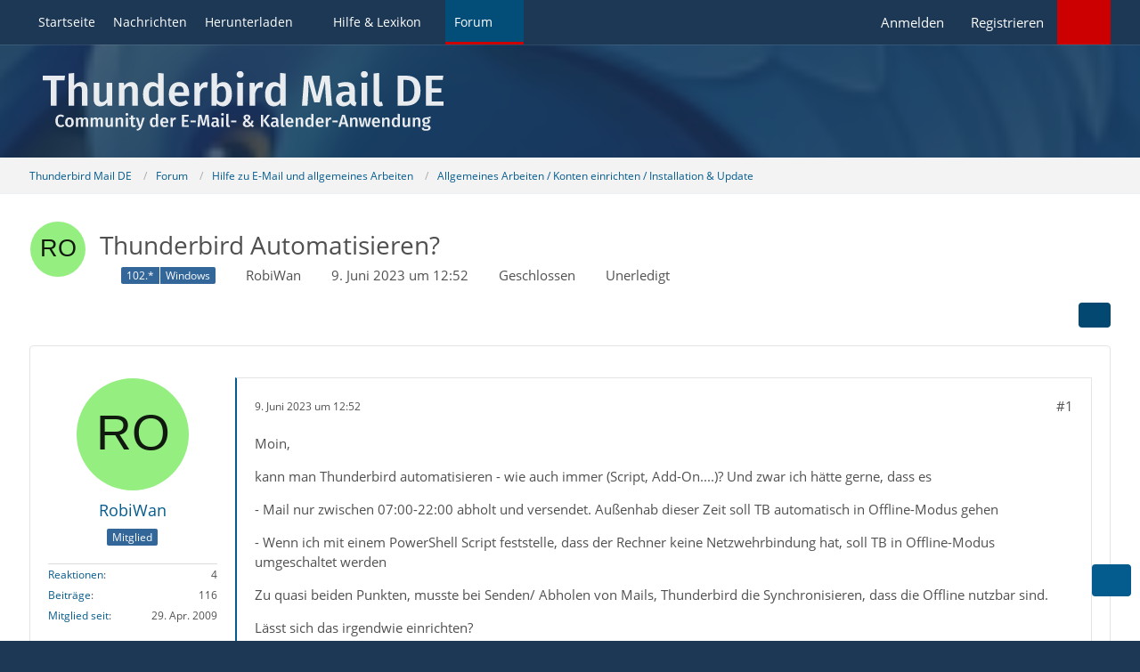

--- FILE ---
content_type: text/html; charset=UTF-8
request_url: https://www.thunderbird-mail.de/forum/thread/92006-thunderbird-automatisieren/?postID=515779
body_size: 20000
content:









<!DOCTYPE html>
<html
	dir="ltr"
	lang="de"
	data-color-scheme="system"
>

<head>
	<meta charset="utf-8">
		
	<title>Thunderbird Automatisieren?  - Allgemeines Arbeiten / Konten einrichten / Installation &amp; Update - Thunderbird Mail DE</title>
	
	<meta name="viewport" content="width=device-width, initial-scale=1">
<meta name="format-detection" content="telephone=no">
<meta name="description" content="Moin,

kann man Thunderbird automatisieren - wie auch immer (Script, Add-On....)? Und zwar ich hätte gerne, dass es

- Mail nur zwischen 07:00-22:00 abholt und versendet. Außenhab dieser Zeit soll TB automatisch in Offline-Modus gehen

- Wenn ich mit…">
<meta property="og:site_name" content="Thunderbird Mail DE">
<meta property="og:title" content="Thunderbird Automatisieren? - Thunderbird Mail DE">
<meta property="og:url" content="https://www.thunderbird-mail.de/forum/thread/92006-thunderbird-automatisieren/">
<meta property="og:type" content="article">
<meta property="og:description" content="Moin,

kann man Thunderbird automatisieren - wie auch immer (Script, Add-On....)? Und zwar ich hätte gerne, dass es

- Mail nur zwischen 07:00-22:00 abholt und versendet. Außenhab dieser Zeit soll TB automatisch in Offline-Modus gehen

- Wenn ich mit…">

<!-- Stylesheets -->
<link rel="stylesheet" type="text/css" href="https://www.thunderbird-mail.de/style/style-26.css?m=1768680625"><link rel="preload" href="https://www.thunderbird-mail.de/font/families/Open%20Sans/OpenSans-Regular.woff2?v=1614334343" as="font" crossorigin><style>

/****** Threadstarter ******/

.badge_threadstart {
    background-color:var(--wcfButtonPrimaryBackground)!important;
}

/****** Posts ******/

.badge_post:before {
    content: "\f023";
	font-family: FontAwesome;
	font-style: normal;
	font-weight: normal;
	text-decoration: inherit;
	padding-right:5px;
}
.badge_post {
    background-color:#008000!important;
}
.badge_post1:before {
    content: "\f023";
	font-family: FontAwesome;
	font-style: normal;
	font-weight: normal;
	text-decoration: inherit;
	padding-right:5px;
}
.badge_post1 {
    background-color:#008000!important;
}
.badge_post2:before {
    content: "\f023";
	font-family: FontAwesome;
	font-style: normal;
	font-weight: normal;
	text-decoration: inherit;
	padding-right:5px;
}
.badge_post2 {
    background-color:#008000!important;
}
.badge_post3:before {
    content: "\f023";
	font-family: FontAwesome;
	font-style: normal;
	font-weight: normal;
	text-decoration: inherit;
	padding-right:5px;
}
.badge_post3 {
    background-color:#008000!important;
}
.badge_post4:before {
    content: "\f023";
	font-family: FontAwesome;
	font-style: normal;
	font-weight: normal;
	text-decoration: inherit;
	padding-right:5px;
}
.badge_post4 {
    background-color:#008000!important;
}

/****** Conversations ******/

.badge_conver:before {
    content: "\f086";
	font-family: FontAwesome;
	font-style: normal;
	font-weight: normal;
	text-decoration: inherit;
	padding-right:5px;
}
.badge_conver {
    background-color:#008000!important;
}
/****** Threads ******/

.badge_thread:before {
    content: "\f023";
	font-family: FontAwesome;
	font-style: normal;
	font-weight: normal;
	text-decoration: inherit;
	padding-right:5px;
}
.badge_thread {
    background-color:#008000!important;
}
.badge_thread1:before {
    content: "\f023";
	font-family: FontAwesome;
	font-style: normal;
	font-weight: normal;
	text-decoration: inherit;
	padding-right:5px;
}
.badge_thread1 {
    background-color:#008000!important;
}
.badge_thread2:before {
    content: "\f023";
	font-family: FontAwesome;
	font-style: normal;
	font-weight: normal;
	text-decoration: inherit;
	padding-right:5px;
}
.badge_thread2 {
    background-color:#008000!important;
}
.badge_thread3:before {
    content: "\f023";
	font-family: FontAwesome;
	font-style: normal;
	font-weight: normal;
	text-decoration: inherit;
	padding-right:5px;
}
.badge_thread3 {
    background-color:#008000!important;
}
.badge_thread4:before {
    content: "\f023";
	font-family: FontAwesome;
	font-style: normal;
	font-weight: normal;
	text-decoration: inherit;
	padding-right:5px;
}
.badge_thread4 {
    background-color:#008000!important;
}

/****** Privates ******/

.badge_private:before {
    content: "\f023";
	font-family: FontAwesome;
	font-style: normal;
	font-weight: normal;
	text-decoration: inherit;
	padding-right:5px;
}
.badge_private {
   background-color:#008000!important;
}
.badge_private1:before {
    content: "\f023";
	font-family: FontAwesome;
	font-style: normal;
	font-weight: normal;
	text-decoration: inherit;
	padding-right:5px;
}
.badge_private1 {
   background-color:#008000!important;
}
.badge_private2:before {
    content: "\f023";
	font-family: FontAwesome;
	font-style: normal;
	font-weight: normal;
	text-decoration: inherit;
	padding-right:5px;
}
.badge_private2 {
   background-color:#008000!important;
}
.badge_private3:before {
    content: "\f023";
	font-family: FontAwesome;
	font-style: normal;
	font-weight: normal;
	text-decoration: inherit;
	padding-right:5px;
}
.badge_private3 {
   background-color:#008000!important;
}
.badge_private4:before {
    content: "\f023";
	font-family: FontAwesome;
	font-style: normal;
	font-weight: normal;
	text-decoration: inherit;
	padding-right:5px;
}
.badge_private4 {
   background-color:#008000!important;
}

</style>

<meta name="timezone" content="Europe/Berlin">


<script data-cfasync="false">
	var WCF_PATH = 'https://www.thunderbird-mail.de/';
	var WSC_API_URL = 'https://www.thunderbird-mail.de/';
	var WSC_RPC_API_URL = 'https://www.thunderbird-mail.de/api/rpc/';
	
	var LANGUAGE_ID = 1;
	var LANGUAGE_USE_INFORMAL_VARIANT = false;
	var TIME_NOW = 1768962957;
	var LAST_UPDATE_TIME = 1768680624;
	var ENABLE_DEBUG_MODE = false;
	var ENABLE_PRODUCTION_DEBUG_MODE = false;
	var ENABLE_DEVELOPER_TOOLS = false;
	var PAGE_TITLE = 'Thunderbird Mail DE';
	
	var REACTION_TYPES = {"2":{"title":"Danke","renderedIcon":"<img\n\tsrc=\"https:\/\/www.thunderbird-mail.de\/images\/reaction\/thanks.svg\"\n\talt=\"Danke\"\n\tclass=\"reactionType\"\n\tdata-reaction-type-id=\"2\"\n>","iconPath":"https:\/\/www.thunderbird-mail.de\/images\/reaction\/thanks.svg","showOrder":1,"reactionTypeID":2,"isAssignable":1},"1":{"title":"Gef\u00e4llt mir","renderedIcon":"<img\n\tsrc=\"https:\/\/www.thunderbird-mail.de\/images\/reaction\/1-thumbsUp.svg\"\n\talt=\"Gef\u00e4llt mir\"\n\tclass=\"reactionType\"\n\tdata-reaction-type-id=\"1\"\n>","iconPath":"https:\/\/www.thunderbird-mail.de\/images\/reaction\/1-thumbsUp.svg","showOrder":2,"reactionTypeID":1,"isAssignable":1}};
	
	
		{
		const colorScheme = matchMedia("(prefers-color-scheme: dark)").matches ? "dark" : "light";
		document.documentElement.dataset.colorScheme = colorScheme;
	}
	</script>

<script data-cfasync="false" src="https://www.thunderbird-mail.de/js/WoltLabSuite/WebComponent.min.js?v=1768680624"></script>
<script data-cfasync="false" src="https://www.thunderbird-mail.de/js/preload/de.preload.js?v=1768680624"></script>

<script data-cfasync="false" src="https://www.thunderbird-mail.de/js/WoltLabSuite.Core.tiny.min.js?v=1768680624"></script>
<script data-cfasync="false">
requirejs.config({
	baseUrl: 'https://www.thunderbird-mail.de/js',
	urlArgs: 't=1768680624'
	
});

window.addEventListener('pageshow', function(event) {
	if (event.persisted) {
		window.location.reload();
	}
});

</script>











    
<script data-cfasync="false" src="https://www.thunderbird-mail.de/js/WoltLabSuite.Forum.tiny.min.js?v=1768680624"></script>


<noscript>
	<style>
		.jsOnly {
			display: none !important;
		}
		
		.noJsOnly {
			display: block !important;
		}
	</style>
</noscript>



	
	
	<script type="application/ld+json">
{
"@context": "http://schema.org",
"@type": "WebSite",
"url": "https:\/\/www.thunderbird-mail.de\/startseite\/",
"potentialAction": {
"@type": "SearchAction",
"target": "https:\/\/www.thunderbird-mail.de\/search\/?q={search_term_string}",
"query-input": "required name=search_term_string"
}
}
</script>
<link rel="apple-touch-icon" sizes="180x180" href="https://www.thunderbird-mail.de/images/style-26/apple-touch-icon.png">
<link rel="manifest" href="https://www.thunderbird-mail.de/images/style-26/manifest-1.json">
<link rel="icon" type="image/png" sizes="48x48" href="https://www.thunderbird-mail.de/images/style-26/favicon-48x48.png">
<meta name="msapplication-config" content="https://www.thunderbird-mail.de/images/style-26/browserconfig.xml">
<meta name="theme-color" content="#1c3854">
<script>
	{
		document.querySelector('meta[name="theme-color"]').content = window.getComputedStyle(document.documentElement).getPropertyValue("--wcfPageThemeColor");
	}
</script>

	
			<link rel="canonical" href="https://www.thunderbird-mail.de/forum/thread/92006-thunderbird-automatisieren/">
		
					
			<script type="application/ld+json">
			{
				"@context": "http://schema.org",
				"@type": "Question",
				"name": "Thunderbird Automatisieren?",
				"upvoteCount": "0",
				"text": "Moin,\n\nkann man Thunderbird automatisieren - wie auch immer (Script, Add-On....)? Und zwar ich h\u00e4tte gerne, dass es\n\n- Mail nur zwischen 07:00-22:00 abholt und versendet. Au\u00dfenhab dieser Zeit soll TB automatisch in Offline-Modus gehen\n\n- Wenn ich mit einem PowerShell Script feststelle, dass der Rechner keine Netzwehrbindung hat, soll TB in Offline-Modus umgeschaltet werden\n\nZu quasi beiden Punkten, musste bei Senden\/ Abholen von Mails, Thunderbird die Synchronisieren, dass die Offline nutzbar sind.\n\nL\u00e4sst sich das irgendwie einrichten?",
				"datePublished": "2023-06-09T12:52:53+02:00",
				"author": {
					"@type": "Person",
					"name": "RobiWan"											,"url": "https:\/\/www.thunderbird-mail.de\/user\/36063-robiwan\/"									},
				"answerCount": "11"			}
		</script>
		</head>

<body id="tpl_wbb_thread"
	itemscope itemtype="http://schema.org/WebPage" itemid="https://www.thunderbird-mail.de/forum/thread/92006-thunderbird-automatisieren/"	data-template="thread" data-application="wbb" data-page-id="46" data-page-identifier="com.woltlab.wbb.Thread"	data-board-id="31" data-thread-id="92006"	class="">

<span id="top"></span>

<div id="pageContainer" class="pageContainer">
	
	
	<div id="pageHeaderContainer" class="pageHeaderContainer">
	<header id="pageHeader" class="pageHeader">
		<div id="pageHeaderPanel" class="pageHeaderPanel">
			<div class="layoutBoundary">
				<div class="box mainMenu" data-box-identifier="com.woltlab.wcf.MainMenu">
			
		
	<div class="boxContent">
		<nav aria-label="Hauptmenü">
	<ol class="boxMenu">
		
		
					<li class="" data-identifier="com.woltlab.wcf.generic55">
				<a href="https://www.thunderbird-mail.de/startseite/" class="boxMenuLink">
					<span class="boxMenuLinkTitle">Startseite</span>
														</a>
				
				</li>				
									<li class="" data-identifier="com.woltlab.wcf.ArticleList">
				<a href="https://www.thunderbird-mail.de/article-list/" class="boxMenuLink">
					<span class="boxMenuLinkTitle">Nachrichten</span>
														</a>
				
				</li>				
									<li class=" boxMenuHasChildren" data-identifier="com.woltlab.wcf.generic54">
				<a href="https://www.thunderbird-mail.de/herunterladen/" class="boxMenuLink">
					<span class="boxMenuLinkTitle">Herunterladen</span>
																<fa-icon size="16" name="caret-down" solid></fa-icon>
									</a>
				
				<ol class="boxMenuDepth1">				
									<li class="" data-identifier="com.woltlab.wcf.generic69">
				<a href="https://www.thunderbird-mail.de/herunterladen/thunderbird-release/" class="boxMenuLink">
					<span class="boxMenuLinkTitle">Thunderbird Release-Version</span>
														</a>
				
				</li>				
									<li class="" data-identifier="com.woltlab.wcf.generic72">
				<a href="https://www.thunderbird-mail.de/herunterladen/thunderbird-esr140/" class="boxMenuLink">
					<span class="boxMenuLinkTitle">Thunderbird 140 ESR</span>
														</a>
				
				</li>				
									<li class="" data-identifier="com.woltlab.wcf.generic68">
				<a href="https://www.thunderbird-mail.de/herunterladen/thunderbird-esr128/" class="boxMenuLink">
					<span class="boxMenuLinkTitle">Thunderbird 128 ESR</span>
														</a>
				
				</li>				
									<li class="" data-identifier="e4e4feaea31dc0b85353e8c8f07ef2c9d604b0dd">
				<a href="https://www.thunderbird-mail.de/herunterladen/thunderbird-esr115/" class="boxMenuLink">
					<span class="boxMenuLinkTitle">Thunderbird 115 ESR</span>
														</a>
				
				</li>				
									<li class="" data-identifier="522c022b85efc8a0bda95efb35df08fd14361217">
				<a href="https://www.thunderbird-mail.de/herunterladen/thunderbird-beta/" class="boxMenuLink">
					<span class="boxMenuLinkTitle">Thunderbird Beta-Version</span>
														</a>
				
				</li>				
									<li class="" data-identifier="0310d2832f920e6826879a4a05c1730c02701d7c">
				<a href="https://www.thunderbird-mail.de/herunterladen/sprachpaket/" class="boxMenuLink">
					<span class="boxMenuLinkTitle">Sprachpaket (Benutzeroberfläche)</span>
														</a>
				
				</li>				
									<li class="" data-identifier="34213fb2ab1ece62b5a5065bfda7cdbc12ab2e19">
				<a href="https://www.thunderbird-mail.de/herunterladen/woerterbuecher/" class="boxMenuLink">
					<span class="boxMenuLinkTitle">Wörterbücher (Rechtschreibprüfung)</span>
														</a>
				
				</li>				
									</ol></li>									<li class=" boxMenuHasChildren" data-identifier="com.viecode.lexicon.Lexicon">
				<a href="https://www.thunderbird-mail.de/lexicon/" class="boxMenuLink">
					<span class="boxMenuLinkTitle">Hilfe &amp; Lexikon</span>
																<fa-icon size="16" name="caret-down" solid></fa-icon>
									</a>
				
				<ol class="boxMenuDepth1">				
									<li class="" data-identifier="com.woltlab.wcf.generic29">
				<a href="/lexicon/lexicon/12-anleitungen-zu-thunderbird/" class="boxMenuLink">
					<span class="boxMenuLinkTitle">Anleitungen zu Thunderbird</span>
														</a>
				
				</li>				
									<li class="" data-identifier="com.woltlab.wcf.generic30">
				<a href="/lexicon/lexicon/11-fragen-antworten-faq-zu-thunderbird/" class="boxMenuLink">
					<span class="boxMenuLinkTitle">Fragen &amp; Antworten (FAQ) zu Thunderbird</span>
														</a>
				
				</li>				
									<li class="" data-identifier="com.woltlab.wcf.generic28">
				<a href="/lexicon/lexicon/54-hilfe-zu-dieser-webseite/" class="boxMenuLink">
					<span class="boxMenuLinkTitle">Hilfe zu dieser Webseite</span>
														</a>
				
				</li>				
									</ol></li>									<li class="active boxMenuHasChildren" data-identifier="com.woltlab.wbb.BoardList">
				<a href="https://www.thunderbird-mail.de/forum/" class="boxMenuLink" aria-current="page">
					<span class="boxMenuLinkTitle">Forum</span>
																<fa-icon size="16" name="caret-down" solid></fa-icon>
									</a>
				
				<ol class="boxMenuDepth1">				
									<li class="" data-identifier="com.woltlab.wbb.UnresolvedThreadList">
				<a href="https://www.thunderbird-mail.de/forum/unresolved-thread-list/" class="boxMenuLink">
					<span class="boxMenuLinkTitle">Unerledigte Themen</span>
														</a>
				
				</li>				
									<li class="" data-identifier="com.woltlab.wcf.generic22">
				<a href="https://www.thunderbird-mail.de/forum/letzte-beitraege/" class="boxMenuLink">
					<span class="boxMenuLinkTitle">Letzte Beiträge</span>
														</a>
				
				</li>				
									<li class="" data-identifier="com.uz.wbb.twentyfourThreads">
				<a href="https://www.thunderbird-mail.de/forum/twentyfour-thread-list/" class="boxMenuLink">
					<span class="boxMenuLinkTitle">Themen der letzten 24 Stunden</span>
														</a>
				
				</li>				
									</ol></li>								
		
	</ol>
</nav>	</div>
</div><button type="button" class="pageHeaderMenuMobile" aria-expanded="false" aria-label="Menü">
	<span class="pageHeaderMenuMobileInactive">
		<fa-icon size="32" name="bars"></fa-icon>
	</span>
	<span class="pageHeaderMenuMobileActive">
		<fa-icon size="32" name="xmark"></fa-icon>
	</span>
</button>

<!-- TMDE Anfang -->
<script>
const mainMenuList = document.querySelector("#pageHeaderPanel ol");
const listItems = mainMenuList.children;
for (const listItem of listItems) {
    let icon = undefined;
    switch (listItem.dataset.identifier) {
        case 'com.woltlab.wcf.generic55':
            icon = document.createElement("fa-icon");
            icon.setIcon("house", true);
            break;
        case 'com.woltlab.wcf.ArticleList':
            icon = document.createElement("fa-icon");
            icon.setIcon("newspaper", true);
            break;
        case 'com.woltlab.wcf.generic54':
            icon = document.createElement("fa-icon");
            icon.setIcon("download", true);
            break;
		case 'com.viecode.lexicon.Lexicon': // Ressourcen
            icon = document.createElement("fa-icon");
            icon.setIcon("info", true);
            break;
		case 'com.woltlab.wbb.BoardList':
            icon = document.createElement("fa-icon");
            icon.setIcon("comments", true);
            break;
        case 'com.woltlab.wcf.MembersList':
            icon = document.createElement("fa-icon");
            icon.setIcon("users", true);
            break;
    }
    if (icon != undefined) {
        icon.size = 16;
        const linkChild = listItem.querySelector("a");
        linkChild.prepend(icon);
    }
}
</script>
<!-- TMDE Ende -->

				<nav id="topMenu" class="userPanel">
	<ul class="userPanelItems">
									<li id="pageLanguageContainer">
					
				</li>
						<li id="userLogin">
				<a
					class="loginLink"
					href="https://www.thunderbird-mail.de/login/?url=https%3A%2F%2Fwww.thunderbird-mail.de%2Fforum%2Fthread%2F92006-thunderbird-automatisieren%2F%3FpostID%3D515779"
					rel="nofollow"
				>Anmelden</a>
			</li>
							<li id="userRegistration">
					<a
						class="registrationLink"
						href="https://www.thunderbird-mail.de/register/"
						rel="nofollow"
					>Registrieren</a>
				</li>
							
								
			﻿				
		<!-- page search -->
		<li>
			<a href="https://www.thunderbird-mail.de/search/" id="userPanelSearchButton" class="jsTooltip" title="Suche"><fa-icon size="32" name="magnifying-glass"></fa-icon> <span>Suche</span></a>
		</li>
	</ul>
</nav>
	<a
		href="https://www.thunderbird-mail.de/login/?url=https%3A%2F%2Fwww.thunderbird-mail.de%2Fforum%2Fthread%2F92006-thunderbird-automatisieren%2F%3FpostID%3D515779"
		class="userPanelLoginLink jsTooltip"
		title="Anmelden"
		rel="nofollow"
	>
		<fa-icon size="32" name="arrow-right-to-bracket"></fa-icon>
	</a>
			</div>
		</div>
		
		<div id="pageHeaderFacade" class="pageHeaderFacade">
			<div class="layoutBoundary">
				<div id="pageHeaderLogo" class="pageHeaderLogo">
		
	<a href="https://www.thunderbird-mail.de/startseite/" aria-label="Thunderbird Mail DE">
		<img src="https://www.thunderbird-mail.de/images/style-26/pageLogo-4b66450a.svg" alt="" class="pageHeaderLogoLarge" loading="eager">
		<img src="https://www.thunderbird-mail.de/images/style-26/pageLogoMobile-4e189e5c.svg" alt="" class="pageHeaderLogoSmall" loading="eager">
		
		
	</a>
</div>
				
					

					
		
			
	
<button type="button" id="pageHeaderSearchMobile" class="pageHeaderSearchMobile" aria-expanded="false" aria-label="Suche">
	<fa-icon size="32" name="magnifying-glass"></fa-icon>
</button>

<div id="pageHeaderSearch" class="pageHeaderSearch">
	<form method="post" action="https://www.thunderbird-mail.de/search/">
		<div id="pageHeaderSearchInputContainer" class="pageHeaderSearchInputContainer">
			<div class="pageHeaderSearchType dropdown">
				<a href="#" class="button dropdownToggle" id="pageHeaderSearchTypeSelect">
					<span class="pageHeaderSearchTypeLabel">Dieses Thema</span>
					<fa-icon size="16" name="caret-down" solid></fa-icon>
				</a>
				<ul class="dropdownMenu">
					<li><a href="#" data-extended-link="https://www.thunderbird-mail.de/search/?extended=1" data-object-type="everywhere">Alles</a></li>
					<li class="dropdownDivider"></li>
					
											<li><a href="#" data-extended-link="https://www.thunderbird-mail.de/search/?extended=1&amp;type=com.woltlab.wbb.post" data-object-type="com.woltlab.wbb.post" data-parameters='{ "threadID": 92006 }'>Dieses Thema</a></li>		<li><a href="#" data-extended-link="https://www.thunderbird-mail.de/search/?extended=1&amp;type=com.woltlab.wbb.post" data-object-type="com.woltlab.wbb.post" data-parameters='{ "boardID": 31 }'>Dieses Forum</a></li>
						
						<li class="dropdownDivider"></li>
					
					
																													<li><a href="#" data-extended-link="https://www.thunderbird-mail.de/search/?type=com.woltlab.wbb.post&amp;extended=1" data-object-type="com.woltlab.wbb.post">Forum</a></li>
																								<li><a href="#" data-extended-link="https://www.thunderbird-mail.de/search/?type=com.viecode.lexicon.entry&amp;extended=1" data-object-type="com.viecode.lexicon.entry">Lexikon</a></li>
																								<li><a href="#" data-extended-link="https://www.thunderbird-mail.de/search/?type=com.woltlab.wcf.article&amp;extended=1" data-object-type="com.woltlab.wcf.article">Artikel</a></li>
																								<li><a href="#" data-extended-link="https://www.thunderbird-mail.de/search/?type=com.woltlab.wcf.page&amp;extended=1" data-object-type="com.woltlab.wcf.page">Seiten</a></li>
																
					<li class="dropdownDivider"></li>
					<li><a class="pageHeaderSearchExtendedLink" href="https://www.thunderbird-mail.de/search/?extended=1">Erweiterte Suche</a></li>
				</ul>
			</div>
			
			<input type="search" name="q" id="pageHeaderSearchInput" class="pageHeaderSearchInput" placeholder="Suchbegriff eingeben" autocomplete="off" value="">
			
			<button type="submit" class="pageHeaderSearchInputButton button" title="Suche">
				<fa-icon size="16" name="magnifying-glass"></fa-icon>
			</button>
			
			<div id="pageHeaderSearchParameters"></div>
			
					</div>
	</form>
</div>

	
			</div>
		</div>
	</header>
	
	
</div>
	
	
	
	
	
	<div class="pageNavigation">
	<div class="layoutBoundary">
			<nav class="breadcrumbs" aria-label="Verlaufsnavigation">
		<ol class="breadcrumbs__list" itemprop="breadcrumb" itemscope itemtype="http://schema.org/BreadcrumbList">
			<li class="breadcrumbs__item" title="Thunderbird Mail DE" itemprop="itemListElement" itemscope itemtype="http://schema.org/ListItem">
							<a class="breadcrumbs__link" href="https://www.thunderbird-mail.de/startseite/" itemprop="item">
																<span class="breadcrumbs__title" itemprop="name">Thunderbird Mail DE</span>
							</a>
															<meta itemprop="position" content="1">
																					</li>
														
											<li class="breadcrumbs__item" title="Forum" itemprop="itemListElement" itemscope itemtype="http://schema.org/ListItem">
							<a class="breadcrumbs__link" href="https://www.thunderbird-mail.de/forum/" itemprop="item">
																<span class="breadcrumbs__title" itemprop="name">Forum</span>
							</a>
															<meta itemprop="position" content="2">
																					</li>
														
											<li class="breadcrumbs__item" title="Hilfe zu E-Mail und allgemeines Arbeiten" itemprop="itemListElement" itemscope itemtype="http://schema.org/ListItem">
							<a class="breadcrumbs__link" href="https://www.thunderbird-mail.de/forum/board/36-hilfe-zu-e-mail-und-allgemeines-arbeiten/" itemprop="item">
																<span class="breadcrumbs__title" itemprop="name">Hilfe zu E-Mail und allgemeines Arbeiten</span>
							</a>
															<meta itemprop="position" content="3">
																					</li>
														
											<li class="breadcrumbs__item" title="Allgemeines Arbeiten / Konten einrichten / Installation &amp; Update" itemprop="itemListElement" itemscope itemtype="http://schema.org/ListItem">
							<a class="breadcrumbs__link" href="https://www.thunderbird-mail.de/forum/board/31-allgemeines-arbeiten-konten-einrichten-installation-update/" itemprop="item">
																	<span class="breadcrumbs__parent_indicator">
										<fa-icon size="16" name="arrow-left-long"></fa-icon>
									</span>
																<span class="breadcrumbs__title" itemprop="name">Allgemeines Arbeiten / Konten einrichten / Installation &amp; Update</span>
							</a>
															<meta itemprop="position" content="4">
																					</li>
		</ol>
	</nav>
	</div>
</div>
	
	
	
	<section id="main" class="main" role="main" 	itemprop="mainEntity" itemscope itemtype="http://schema.org/DiscussionForumPosting"
	itemid="https://www.thunderbird-mail.de/forum/thread/92006-thunderbird-automatisieren/#post515762"
>
		<div class="layoutBoundary">
			

						
			<div id="content" class="content content--sidebar-right">
								
																
	<!-- tmde Anfang -->
	<header class="contentHeader messageGroupContentHeader wbbThread" data-thread-id="92006" data-is-sticky="0" data-is-announcement="0" data-is-done="0" data-can-mark-as-done="0" data-is-link="0">
	<!-- tmde Ende -->
	
		<div class="contentHeaderIcon">
			<img src="[data-uri]" width="64" height="64" alt="" class="userAvatarImage">
															
		</div>

		<div class="contentHeaderTitle">
			<h1 class="contentTitle" itemprop="name headline">Thunderbird Automatisieren?</h1>
			<ul class="inlineList contentHeaderMetaData">
				

									<li>
						<fa-icon size="16" name="tags"></fa-icon>
						<ul class="labelList">
							<li><span class="badge label blue">102.*</span></li>
																	<li><span class="badge label blue">Windows</span></li>
						</ul>
					</li>
				

									<li>
						<fa-icon size="16" name="user"></fa-icon>
						<a href="https://www.thunderbird-mail.de/user/36063-robiwan/" data-object-id="36063" class="userLink">RobiWan</a>					</li>
				
				<li>
					<fa-icon size="16" name="clock"></fa-icon>
					<a href="https://www.thunderbird-mail.de/forum/thread/92006-thunderbird-automatisieren/"><woltlab-core-date-time date="2023-06-09T10:52:53+00:00">9. Juni 2023 um 12:52</woltlab-core-date-time></a>
				</li>

									<li>
						<span class="jsIconClosed">
							<fa-icon size="16" name="lock"></fa-icon>
						</span>
						Geschlossen
					</li>
				
									<li class="jsMarkAsDone" data-thread-id="92006">
													<fa-icon size="16" name="square"></fa-icon>
							<span>Unerledigt</span>
											</li>
				
				
			</ul>

			<meta itemprop="url" content="https://www.thunderbird-mail.de/forum/thread/92006-thunderbird-automatisieren/">
			<meta itemprop="commentCount" content="11">
					</div>

		
	</header>
													
				
				
				
				
				

				




	<div class="contentInteraction">
		
					<div class="contentInteractionButtonContainer">
				
									 <div class="contentInteractionShareButton">
						<button type="button" class="button small wsShareButton jsTooltip" title="Teilen" data-link="https://www.thunderbird-mail.de/forum/thread/92006-thunderbird-automatisieren/" data-link-title="Thunderbird Automatisieren?" data-bbcode="[thread]92006[/thread]">
		<fa-icon size="16" name="share-nodes"></fa-icon>
	</button>					</div>
				
							</div>
			</div>


	<div class="section">
		<ul
			class="wbbThreadPostList messageList jsClipboardContainer"
			data-is-last-page="true"
			data-last-post-time="1686596857"
			data-page-no="1"
			data-type="com.woltlab.wbb.post"
		>
							



			
		
		
		
	
	
			<li
			id="post515762"
			class="
				anchorFixedHeader
				messageGroupStarter											"
		>
			<article class="wbbPost message messageSidebarOrientationLeft jsClipboardObject jsMessage userOnlineGroupMarking10"
				data-post-id="515762" data-can-edit="0" data-can-edit-inline="0"
				data-is-closed="0" data-is-deleted="0" data-is-disabled="0"
								data-object-id="515762" data-object-type="com.woltlab.wbb.likeablePost" data-user-id="36063"											>
				<meta itemprop="datePublished" content="2023-06-09T12:52:53+02:00">
													 
	
<aside role="presentation" class="messageSidebar member" itemprop="author" itemscope itemtype="http://schema.org/Person">
	<div class="messageAuthor">
		
		
								
							<div class="userAvatar">
					<a href="https://www.thunderbird-mail.de/user/36063-robiwan/" aria-hidden="true" tabindex="-1"><img src="[data-uri]" width="128" height="128" alt="" class="userAvatarImage"></a>					
									</div>
						
			<div class="messageAuthorContainer">
				<a href="https://www.thunderbird-mail.de/user/36063-robiwan/" class="username userLink" data-object-id="36063" itemprop="url">
					<span itemprop="name">RobiWan</span>
				</a>
														
					
							</div>
			
												<div class="userTitle">
						<span class="badge userTitleBadge blue">Mitglied</span>
					</div>
				
				
							
						</div>
	
			
		
									<div class="userCredits">
					<dl class="plain dataList">
						<dt><a href="https://www.thunderbird-mail.de/user/36063-robiwan/#likes" class="jsTooltip" title="Erhaltene Reaktionen von RobiWan">Reaktionen</a></dt>
								<dd>4</dd>
														
														
														
														
								<dt><a href="https://www.thunderbird-mail.de/forum/user-post-list/36063-robiwan/" title="Beiträge von RobiWan" class="jsTooltip">Beiträge</a></dt>
	<dd>116</dd>
		
	
							<dt><a href="https://www.thunderbird-mail.de/user/36063-robiwan/" class="jsTooltip" title="Mitglied seit">Mitglied seit</a></dt>			
							<dd>29. Apr. 2009</dd>
					</dl>
				</div>
			
				
		
	</aside>
				
				<div class="messageContent">
					<header class="messageHeader">
						<div class="messageHeaderBox">
							<ul class="messageHeaderMetaData">
								<li><a href="https://www.thunderbird-mail.de/forum/thread/92006-thunderbird-automatisieren/?postID=515762#post515762" rel="nofollow" class="permalink messagePublicationTime"><woltlab-core-date-time date="2023-06-09T10:52:53+00:00">9. Juni 2023 um 12:52</woltlab-core-date-time></a></li>
								
															</ul>
							
							<ul class="messageStatus">
																																																
								
							</ul>
						</div>
						
						<ul class="messageQuickOptions">
															
														
															<li>
									<a href="https://www.thunderbird-mail.de/forum/thread/92006-thunderbird-automatisieren/?postID=515762#post515762" rel="nofollow" class="jsTooltip wsShareButton" title="Teilen" data-link-title="Thunderbird Automatisieren?">#1</a>
								</li>
														
														
							
						</ul>
						
						
					</header>
					
					<div class="messageBody">
												
													
												
						
						
						<div class="messageText" itemprop="text">
														
							<p>Moin,</p><p>kann man Thunderbird automatisieren - wie auch immer (Script, Add-On....)? Und zwar ich hätte gerne, dass es</p><p>- Mail nur zwischen 07:00-22:00 abholt und versendet. Außenhab dieser Zeit soll TB automatisch in Offline-Modus gehen</p><p>- Wenn ich mit einem PowerShell Script feststelle, dass der Rechner keine Netzwehrbindung hat, soll TB in Offline-Modus umgeschaltet werden</p><p>Zu quasi beiden Punkten, musste bei Senden/ Abholen von Mails, Thunderbird die Synchronisieren, dass die Offline nutzbar sind.</p><p>Lässt sich das irgendwie einrichten?</p>						</div>
						
						
					</div>
					
					<footer class="messageFooter">
												
												
						
						
						<div class="messageFooterNotes">
														
														
														
														
							
						</div>
						
						<div class="messageFooterGroup">
							
																					
							<ul class="messageFooterButtonsExtra buttonList smallButtons jsMobileNavigationExtra">
																																								
							</ul>
							
							<ul class="messageFooterButtons buttonList smallButtons jsMobileNavigation">
																																								
							</ul>
						</div>

						
					</footer>
				</div>
			</article>
		</li>
		
	
	
		
		
				
		
		
		
	
	
			<li
			id="post515775"
			class="
				anchorFixedHeader
															"
		>
			<article class="wbbPost message messageSidebarOrientationLeft jsClipboardObject jsMessage userOnlineGroupMarking15"
				data-post-id="515775" data-can-edit="0" data-can-edit-inline="0"
				data-is-closed="0" data-is-deleted="0" data-is-disabled="0"
								data-object-id="515775" data-object-type="com.woltlab.wbb.likeablePost" data-user-id="4526"													itemprop="comment"
					itemscope itemtype="http://schema.org/Comment"
					itemid="https://www.thunderbird-mail.de/forum/thread/92006-thunderbird-automatisieren/?postID=515775#post515775"
							>
				<meta itemprop="datePublished" content="2023-06-09T17:02:34+02:00">
													<meta itemprop="url" content="https://www.thunderbird-mail.de/forum/thread/92006-thunderbird-automatisieren/?postID=515775#post515775">
								
<aside role="presentation" class="messageSidebar member" itemprop="author" itemscope itemtype="http://schema.org/Person">
	<div class="messageAuthor">
		
		
								
							<div class="userAvatar">
					<a href="https://www.thunderbird-mail.de/user/4526-drachen/" aria-hidden="true" tabindex="-1"><img src="https://www.thunderbird-mail.de/images/avatars/97/24-9767cc1aa5fafa2e94e1e45f30b1d85bcb106499.webp" width="128" height="128" alt="" class="userAvatarImage" loading="lazy"></a>					
									</div>
						
			<div class="messageAuthorContainer">
				<a href="https://www.thunderbird-mail.de/user/4526-drachen/" class="username userLink" data-object-id="4526" itemprop="url">
					<span itemprop="name">Drachen</span>
				</a>
														
					
							</div>
			
												<div class="userTitle">
						<span class="badge userTitleBadge blue">Senior-Mitglied</span>
					</div>
				
				
							
						</div>
	
			
		
									<div class="userCredits">
					<dl class="plain dataList">
						<dt><a href="https://www.thunderbird-mail.de/user/4526-drachen/#likes" class="jsTooltip" title="Erhaltene Reaktionen von Drachen">Reaktionen</a></dt>
								<dd>1.993</dd>
														
														
														
														
								<dt><a href="https://www.thunderbird-mail.de/forum/user-post-list/4526-drachen/" title="Beiträge von Drachen" class="jsTooltip">Beiträge</a></dt>
	<dd>5.221</dd>
		
	
							<dt><a href="https://www.thunderbird-mail.de/user/4526-drachen/" class="jsTooltip" title="Mitglied seit">Mitglied seit</a></dt>			
							<dd>15. Nov. 2004</dd>
			
	<dt><a href="https://www.thunderbird-mail.de/forum/user-best-answer/4526-drachen/" title="Hilfreiche Antworten von „Drachen“" class="jsTooltip">Hilfreiche Antworten</a></dt>
	<dd>41</dd>
					</dl>
				</div>
			
				
		
	</aside>
				
				<div class="messageContent">
					<header class="messageHeader">
						<div class="messageHeaderBox">
							<ul class="messageHeaderMetaData">
								<li><a href="https://www.thunderbird-mail.de/forum/thread/92006-thunderbird-automatisieren/?postID=515775#post515775" rel="nofollow" class="permalink messagePublicationTime"><woltlab-core-date-time date="2023-06-09T15:02:34+00:00">9. Juni 2023 um 17:02</woltlab-core-date-time></a></li>
								
															</ul>
							
							<ul class="messageStatus">
																																																
								
							</ul>
						</div>
						
						<ul class="messageQuickOptions">
															
														
															<li>
									<a href="https://www.thunderbird-mail.de/forum/thread/92006-thunderbird-automatisieren/?postID=515775#post515775" rel="nofollow" class="jsTooltip wsShareButton" title="Teilen" data-link-title="Thunderbird Automatisieren?">#2</a>
								</li>
														
														
							
						</ul>
						
						
					</header>
					
					<div class="messageBody">
												
												
						
						
						<div class="messageText" itemprop="text">
														
							<p>Wenn die Netzwerkverbindung weg ist, ist der TB doch so oder so offline.</p><p><img src="https://www.thunderbird-mail.de/images/smilies/emojione/1f914.png" alt=":/" class="smiley jsResizeImage" srcset="https://www.thunderbird-mail.de/images/smilies/emojione/1f914@2x.png 2x" width="23" height="23"></p>						</div>
						
						
					</div>
					
					<footer class="messageFooter">
												
												
						
						
						<div class="messageFooterNotes">
														
														
														
														
							
						</div>
						
						<div class="messageFooterGroup">
							
																					
							<ul class="messageFooterButtonsExtra buttonList smallButtons jsMobileNavigationExtra">
																																								
							</ul>
							
							<ul class="messageFooterButtons buttonList smallButtons jsMobileNavigation">
																																								
							</ul>
						</div>

						
					</footer>
				</div>
			</article>
		</li>
		
	
	
		
		
				
		
		
		
	
	
			<li
			id="post515779"
			class="
				anchorFixedHeader
				messageGroupStarter											"
		>
			<article class="wbbPost message messageSidebarOrientationLeft jsClipboardObject jsMessage userOnlineGroupMarking10"
				data-post-id="515779" data-can-edit="0" data-can-edit-inline="0"
				data-is-closed="0" data-is-deleted="0" data-is-disabled="0"
								data-object-id="515779" data-object-type="com.woltlab.wbb.likeablePost" data-user-id="36063"													itemprop="comment"
					itemscope itemtype="http://schema.org/Comment"
					itemid="https://www.thunderbird-mail.de/forum/thread/92006-thunderbird-automatisieren/?postID=515779#post515779"
							>
				<meta itemprop="datePublished" content="2023-06-09T19:07:45+02:00">
									<meta itemprop="dateModified" content="2023-06-09T19:22:01+02:00">
													<meta itemprop="url" content="https://www.thunderbird-mail.de/forum/thread/92006-thunderbird-automatisieren/?postID=515779#post515779">
								
<aside role="presentation" class="messageSidebar member" itemprop="author" itemscope itemtype="http://schema.org/Person">
	<div class="messageAuthor">
		
		
								
							<div class="userAvatar">
					<a href="https://www.thunderbird-mail.de/user/36063-robiwan/" aria-hidden="true" tabindex="-1"><img src="[data-uri]" width="128" height="128" alt="" class="userAvatarImage"></a>					
									</div>
						
			<div class="messageAuthorContainer">
				<a href="https://www.thunderbird-mail.de/user/36063-robiwan/" class="username userLink" data-object-id="36063" itemprop="url">
					<span itemprop="name">RobiWan</span>
				</a>
														
					
							</div>
			
												<div class="userTitle">
						<span class="badge userTitleBadge blue">Mitglied</span>
					</div>
				
				
							
						</div>
	
			
		
									<div class="userCredits">
					<dl class="plain dataList">
						<dt><a href="https://www.thunderbird-mail.de/user/36063-robiwan/#likes" class="jsTooltip" title="Erhaltene Reaktionen von RobiWan">Reaktionen</a></dt>
								<dd>4</dd>
														
														
														
														
								<dt><a href="https://www.thunderbird-mail.de/forum/user-post-list/36063-robiwan/" title="Beiträge von RobiWan" class="jsTooltip">Beiträge</a></dt>
	<dd>116</dd>
		
	
							<dt><a href="https://www.thunderbird-mail.de/user/36063-robiwan/" class="jsTooltip" title="Mitglied seit">Mitglied seit</a></dt>			
							<dd>29. Apr. 2009</dd>
					</dl>
				</div>
			
				
		
	</aside>
				
				<div class="messageContent">
					<header class="messageHeader">
						<div class="messageHeaderBox">
							<ul class="messageHeaderMetaData">
								<li><a href="https://www.thunderbird-mail.de/forum/thread/92006-thunderbird-automatisieren/?postID=515779#post515779" rel="nofollow" class="permalink messagePublicationTime"><woltlab-core-date-time date="2023-06-09T17:07:45+00:00">9. Juni 2023 um 19:07</woltlab-core-date-time></a></li>
								
															</ul>
							
							<ul class="messageStatus">
																																																
								
							</ul>
						</div>
						
						<ul class="messageQuickOptions">
															
														
															<li>
									<a href="https://www.thunderbird-mail.de/forum/thread/92006-thunderbird-automatisieren/?postID=515779#post515779" rel="nofollow" class="jsTooltip wsShareButton" title="Teilen" data-link-title="Thunderbird Automatisieren?">#3</a>
								</li>
														
														
							
						</ul>
						
						
					</header>
					
					<div class="messageBody">
												
												
						
						
						<div class="messageText" itemprop="text">
														
							<p>Ja TB ist dann zwangsweise offline aber nicht weil es "offline gegangen ist" sondern weil es einfach kein Netz gibt.</p><p>Hintergrund meiner Frage ist (womöglich hat sich das verhalten inzwischen verändert, ich werde es noch mal extra testen. Gelesen habe ich davon aber nichts). Und vielleicht habe ich schon immer TB falsch bedient/ konfiguriert.</p><p>Also ich bin zu Hause, TB holt alle 30 Minuten Mails von diversen IMAP Servern ab. TB zeigt mir an es sind 10 neue Mails. Ich kann sie jetzt nicht lesen, weil ich weg muss. Laptop zu und ab zum Termin. Im Termin (wo auch immer dieser stattfindet) habe ich kein Netz. Ich klappe Laptop auf, und TB meint zwar immer noch es sind 10 neue Mails, nur lesen kann ich keine einzige, weil die Mails TB nicht heruntergeladen hat, sondern ggf. den Header.</p><p>[EDIT]</p><p>Gerade probiert - TB zeigte eine neue Mail. Netz getrennt. TB meint weiter online zu sein und versucht die IMAP Server anzusprechen.<br>Lesen der Mail ist auch nicht möglich, weil Server XYZ nicht erreichbar.</p><p>[/EDIT]</p>						</div>
						
						
					</div>
					
					<footer class="messageFooter">
												
												
						
						
						<div class="messageFooterNotes">
															<p class="messageFooterNote wbbPostEditNote">Einmal editiert, zuletzt von <a href="https://www.thunderbird-mail.de/user/36063-robiwan/" class="userLink" data-object-id="36063">RobiWan</a> (<woltlab-core-date-time date="2023-06-09T17:22:01+00:00">9. Juni 2023 um 19:22</woltlab-core-date-time>)</p>
														
														
														
														
							
						</div>
						
						<div class="messageFooterGroup">
							
																					
							<ul class="messageFooterButtonsExtra buttonList smallButtons jsMobileNavigationExtra">
																																								
							</ul>
							
							<ul class="messageFooterButtons buttonList smallButtons jsMobileNavigation">
																																								
							</ul>
						</div>

						
					</footer>
				</div>
			</article>
		</li>
		
	
	
		
		
				
		
		
		
	
	
			<li
			id="post515815"
			class="
				anchorFixedHeader
															"
		>
			<article class="wbbPost message messageSidebarOrientationLeft jsClipboardObject jsMessage userOnlineGroupMarking15"
				data-post-id="515815" data-can-edit="0" data-can-edit-inline="0"
				data-is-closed="0" data-is-deleted="0" data-is-disabled="0"
								data-object-id="515815" data-object-type="com.woltlab.wbb.likeablePost" data-user-id="4526"													itemprop="comment"
					itemscope itemtype="http://schema.org/Comment"
					itemid="https://www.thunderbird-mail.de/forum/thread/92006-thunderbird-automatisieren/?postID=515815#post515815"
							>
				<meta itemprop="datePublished" content="2023-06-10T12:31:50+02:00">
													<meta itemprop="url" content="https://www.thunderbird-mail.de/forum/thread/92006-thunderbird-automatisieren/?postID=515815#post515815">
								
<aside role="presentation" class="messageSidebar member" itemprop="author" itemscope itemtype="http://schema.org/Person">
	<div class="messageAuthor">
		
		
								
							<div class="userAvatar">
					<a href="https://www.thunderbird-mail.de/user/4526-drachen/" aria-hidden="true" tabindex="-1"><img src="https://www.thunderbird-mail.de/images/avatars/97/24-9767cc1aa5fafa2e94e1e45f30b1d85bcb106499.webp" width="128" height="128" alt="" class="userAvatarImage" loading="lazy"></a>					
									</div>
						
			<div class="messageAuthorContainer">
				<a href="https://www.thunderbird-mail.de/user/4526-drachen/" class="username userLink" data-object-id="4526" itemprop="url">
					<span itemprop="name">Drachen</span>
				</a>
														
					
							</div>
			
												<div class="userTitle">
						<span class="badge userTitleBadge blue">Senior-Mitglied</span>
					</div>
				
				
							
						</div>
	
			
		
									<div class="userCredits">
					<dl class="plain dataList">
						<dt><a href="https://www.thunderbird-mail.de/user/4526-drachen/#likes" class="jsTooltip" title="Erhaltene Reaktionen von Drachen">Reaktionen</a></dt>
								<dd>1.993</dd>
														
														
														
														
								<dt><a href="https://www.thunderbird-mail.de/forum/user-post-list/4526-drachen/" title="Beiträge von Drachen" class="jsTooltip">Beiträge</a></dt>
	<dd>5.221</dd>
		
	
							<dt><a href="https://www.thunderbird-mail.de/user/4526-drachen/" class="jsTooltip" title="Mitglied seit">Mitglied seit</a></dt>			
							<dd>15. Nov. 2004</dd>
			
	<dt><a href="https://www.thunderbird-mail.de/forum/user-best-answer/4526-drachen/" title="Hilfreiche Antworten von „Drachen“" class="jsTooltip">Hilfreiche Antworten</a></dt>
	<dd>41</dd>
					</dl>
				</div>
			
				
		
	</aside>
				
				<div class="messageContent">
					<header class="messageHeader">
						<div class="messageHeaderBox">
							<ul class="messageHeaderMetaData">
								<li><a href="https://www.thunderbird-mail.de/forum/thread/92006-thunderbird-automatisieren/?postID=515815#post515815" rel="nofollow" class="permalink messagePublicationTime"><woltlab-core-date-time date="2023-06-10T10:31:50+00:00">10. Juni 2023 um 12:31</woltlab-core-date-time></a></li>
								
															</ul>
							
							<ul class="messageStatus">
																																																
								
							</ul>
						</div>
						
						<ul class="messageQuickOptions">
															
														
															<li>
									<a href="https://www.thunderbird-mail.de/forum/thread/92006-thunderbird-automatisieren/?postID=515815#post515815" rel="nofollow" class="jsTooltip wsShareButton" title="Teilen" data-link-title="Thunderbird Automatisieren?">#4</a>
								</li>
														
														
							
						</ul>
						
						
					</header>
					
					<div class="messageBody">
												
												
						
						
						<div class="messageText" itemprop="text">
														
							<p>Hallo nochmal,</p><p>der geschilderte Hintergrund hat doch aber, wenn ich nicht irgendwo falsch abgebogen bin, mit deiner ursprüngichen Frage nichts zu tun(?)</p><p>Anfangs fragtest du, ob und wie man den TB zeitgesteuert nachts ab 22 Uhr bis morgens 7 Uhr in den offline-Modus setzen könne.</p><p>Nun erläuterst du ein Verhalten tagsüber, oder fährst du stets nur nachts zu den Kunden?</p><p>Für das zweite Problemchen gäbe es Filter.</p><blockquote class="quoteBox collapsibleBbcode jsCollapsibleBbcode" cite="https://www.thunderbird-mail.de/forum/thread/92006-thunderbird-automatisieren/?postID=515779#post515779">
	<div class="quoteBoxIcon">
					<a href="https://www.thunderbird-mail.de/user/36063-robiwan/" class="userLink" data-object-id="36063" aria-hidden="true"><img src="[data-uri]" width="24" height="24" alt="" class="userAvatarImage"></a>
			</div>
	
	<div class="quoteBoxTitle">
									<a href="https://www.thunderbird-mail.de/forum/thread/92006-thunderbird-automatisieren/?postID=515779#post515779">Zitat von RobiWan</a>
						</div>
	
	<div class="quoteBoxContent">
		<p>TB holt alle 30 Minuten Mails von diversen IMAP Servern ab. TB zeigt mir an es sind 10 neue Mails. Ich kann sie jetzt nicht lesen, weil ich weg muss.</p>
	</div>
	
	</blockquote><p>Kopiere die neuen Mails per FIlter in die sog. Lokalen Ordner. Die sind mit keinerlei Server verbunden ....</p><blockquote class="quoteBox collapsibleBbcode jsCollapsibleBbcode" cite="https://www.thunderbird-mail.de/forum/thread/92006-thunderbird-automatisieren/?postID=515779#post515779">
	<div class="quoteBoxIcon">
					<a href="https://www.thunderbird-mail.de/user/36063-robiwan/" class="userLink" data-object-id="36063" aria-hidden="true"><img src="[data-uri]" width="24" height="24" alt="" class="userAvatarImage"></a>
			</div>
	
	<div class="quoteBoxTitle">
									<a href="https://www.thunderbird-mail.de/forum/thread/92006-thunderbird-automatisieren/?postID=515779#post515779">Zitat von RobiWan</a>
						</div>
	
	<div class="quoteBoxContent">
		<p>Im Termin (wo auch immer dieser stattfindet) habe ich kein Netz. Ich klappe Laptop auf, und TB meint zwar immer noch es sind 10 neue Mails, nur lesen kann ich keine einzige, weil die Mails TB nicht heruntergeladen hat, sondern ggf. den Header.</p>
	</div>
	
	</blockquote><p>In den Lokalen Ordnern läge die Kopie tatsächlich lokal auf der Festplatte (oder SSD, bevor hier jemand spitzfindig wird)) und ließe sich jederzeit auch ohne Netz lesen. Beantworten naturgemäß auch, aber die Antwort ließe sich ohne Serververbidnung nactürlich nicht direkt hinausschicken.</p><p><br></p><p>Zur ursprünglichen Frage: Ich habe keine Ahnung, ob und wie sich der TB zeitgesteuert in den Offline-Modus versetzen lässt, da ich im Zweifelsfall den TB einfach beende.</p><p>Wenn "der Läppi" zugeklappt ist und/oder ich schlafe, muss der TB keine neuen Mails abrufen, da ich sie in dieer Zeit so oder so nicht zur Kenntnis nehmen kann und will. Nach dem Zähneputzen oder Frühstück ist Zeit genug, das Notebook  aufzuklappen, den TB zu starten und die diversen Posteingänge zu checken <img src="https://www.thunderbird-mail.de/images/smilies/emojione/1f609.png" class="smiley jsResizeImage" alt=";-)" height="23" width="23" srcset="https://www.thunderbird-mail.de/images/smilies/emojione/1f609@2x.png 2x"></p>						</div>
						
						
					</div>
					
					<footer class="messageFooter">
												
												
						
						
						<div class="messageFooterNotes">
														
														
														
														
							
						</div>
						
						<div class="messageFooterGroup">
							
																					
							<ul class="messageFooterButtonsExtra buttonList smallButtons jsMobileNavigationExtra">
																																								
							</ul>
							
							<ul class="messageFooterButtons buttonList smallButtons jsMobileNavigation">
																																								
							</ul>
						</div>

						
					</footer>
				</div>
			</article>
		</li>
		
	
	
		
		
				
		
		
		
	
	
			<li
			id="post515845"
			class="
				anchorFixedHeader
				messageGroupStarter											"
		>
			<article class="wbbPost message messageSidebarOrientationLeft jsClipboardObject jsMessage userOnlineGroupMarking10"
				data-post-id="515845" data-can-edit="0" data-can-edit-inline="0"
				data-is-closed="0" data-is-deleted="0" data-is-disabled="0"
								data-object-id="515845" data-object-type="com.woltlab.wbb.likeablePost" data-user-id="36063"													itemprop="comment"
					itemscope itemtype="http://schema.org/Comment"
					itemid="https://www.thunderbird-mail.de/forum/thread/92006-thunderbird-automatisieren/?postID=515845#post515845"
							>
				<meta itemprop="datePublished" content="2023-06-10T15:43:11+02:00">
									<meta itemprop="dateModified" content="2023-06-10T16:22:49+02:00">
													<meta itemprop="url" content="https://www.thunderbird-mail.de/forum/thread/92006-thunderbird-automatisieren/?postID=515845#post515845">
								
<aside role="presentation" class="messageSidebar member" itemprop="author" itemscope itemtype="http://schema.org/Person">
	<div class="messageAuthor">
		
		
								
							<div class="userAvatar">
					<a href="https://www.thunderbird-mail.de/user/36063-robiwan/" aria-hidden="true" tabindex="-1"><img src="[data-uri]" width="128" height="128" alt="" class="userAvatarImage"></a>					
									</div>
						
			<div class="messageAuthorContainer">
				<a href="https://www.thunderbird-mail.de/user/36063-robiwan/" class="username userLink" data-object-id="36063" itemprop="url">
					<span itemprop="name">RobiWan</span>
				</a>
														
					
							</div>
			
												<div class="userTitle">
						<span class="badge userTitleBadge blue">Mitglied</span>
					</div>
				
				
							
						</div>
	
			
		
									<div class="userCredits">
					<dl class="plain dataList">
						<dt><a href="https://www.thunderbird-mail.de/user/36063-robiwan/#likes" class="jsTooltip" title="Erhaltene Reaktionen von RobiWan">Reaktionen</a></dt>
								<dd>4</dd>
														
														
														
														
								<dt><a href="https://www.thunderbird-mail.de/forum/user-post-list/36063-robiwan/" title="Beiträge von RobiWan" class="jsTooltip">Beiträge</a></dt>
	<dd>116</dd>
		
	
							<dt><a href="https://www.thunderbird-mail.de/user/36063-robiwan/" class="jsTooltip" title="Mitglied seit">Mitglied seit</a></dt>			
							<dd>29. Apr. 2009</dd>
					</dl>
				</div>
			
				
		
	</aside>
				
				<div class="messageContent">
					<header class="messageHeader">
						<div class="messageHeaderBox">
							<ul class="messageHeaderMetaData">
								<li><a href="https://www.thunderbird-mail.de/forum/thread/92006-thunderbird-automatisieren/?postID=515845#post515845" rel="nofollow" class="permalink messagePublicationTime"><woltlab-core-date-time date="2023-06-10T13:43:11+00:00">10. Juni 2023 um 15:43</woltlab-core-date-time></a></li>
								
															</ul>
							
							<ul class="messageStatus">
																																																
								
							</ul>
						</div>
						
						<ul class="messageQuickOptions">
															
														
															<li>
									<a href="https://www.thunderbird-mail.de/forum/thread/92006-thunderbird-automatisieren/?postID=515845#post515845" rel="nofollow" class="jsTooltip wsShareButton" title="Teilen" data-link-title="Thunderbird Automatisieren?">#5</a>
								</li>
														
														
							
						</ul>
						
						
					</header>
					
					<div class="messageBody">
												
												
						
						
						<div class="messageText" itemprop="text">
														
							<blockquote class="quoteBox collapsibleBbcode jsCollapsibleBbcode" cite="https://www.thunderbird-mail.de/forum/thread/92006-thunderbird-automatisieren/?postID=515815#post515815">
	<div class="quoteBoxIcon">
					<a href="https://www.thunderbird-mail.de/user/4526-drachen/" class="userLink" data-object-id="4526" aria-hidden="true"><img src="https://www.thunderbird-mail.de/images/avatars/97/24-9767cc1aa5fafa2e94e1e45f30b1d85bcb106499.webp" width="24" height="24" alt="" class="userAvatarImage" loading="lazy"></a>
			</div>
	
	<div class="quoteBoxTitle">
									<a href="https://www.thunderbird-mail.de/forum/thread/92006-thunderbird-automatisieren/?postID=515815#post515815">Zitat von Drachen</a>
						</div>
	
	<div class="quoteBoxContent">
		<p>wenn ich nicht irgendwo falsch abgebogen bin, mit deiner ursprüngichen Frage nichts zu tun(?</p>
	</div>
	
	</blockquote>
<p>Da waren 2 Fragen.</p><blockquote class="quoteBox collapsibleBbcode jsCollapsibleBbcode" cite="https://www.thunderbird-mail.de/forum/thread/92006-thunderbird-automatisieren/?postID=515815#post515815">
	<div class="quoteBoxIcon">
					<a href="https://www.thunderbird-mail.de/user/4526-drachen/" class="userLink" data-object-id="4526" aria-hidden="true"><img src="https://www.thunderbird-mail.de/images/avatars/97/24-9767cc1aa5fafa2e94e1e45f30b1d85bcb106499.webp" width="24" height="24" alt="" class="userAvatarImage" loading="lazy"></a>
			</div>
	
	<div class="quoteBoxTitle">
									<a href="https://www.thunderbird-mail.de/forum/thread/92006-thunderbird-automatisieren/?postID=515815#post515815">Zitat von Drachen</a>
						</div>
	
	<div class="quoteBoxContent">
		<p>Wenn "der Läppi" zugeklappt ist und/oder ich schlafe,</p>
	</div>
	
	</blockquote>
<p>Ja richtig.<br>Das Problem dabei - ich habe nicht nur mein Laptop sondern auch ein Desktop Rechner. Ab und an, läuft der 24h und ich will nicht, dass plötzlich irgendetwas bimmelt, weil doch Nachts eine Mail gekommen ist.<br>Natürlich, kann man das alles manuell hinbiegen. In solchen Sachen bin ich doch ein wenig Automatismus "Fanatiker" und so wie es scheint, wird obwohl TB mir deutlich lieber wäre, Outlook weiter sein Dient verrichten müssen.</p><blockquote class="quoteBox collapsibleBbcode jsCollapsibleBbcode" cite="https://www.thunderbird-mail.de/forum/thread/92006-thunderbird-automatisieren/?postID=515815#post515815">
	<div class="quoteBoxIcon">
					<a href="https://www.thunderbird-mail.de/user/4526-drachen/" class="userLink" data-object-id="4526" aria-hidden="true"><img src="https://www.thunderbird-mail.de/images/avatars/97/24-9767cc1aa5fafa2e94e1e45f30b1d85bcb106499.webp" width="24" height="24" alt="" class="userAvatarImage" loading="lazy"></a>
			</div>
	
	<div class="quoteBoxTitle">
									<a href="https://www.thunderbird-mail.de/forum/thread/92006-thunderbird-automatisieren/?postID=515815#post515815">Zitat von Drachen</a>
						</div>
	
	<div class="quoteBoxContent">
		<p>Kopiere die neuen Mails per FIlter in die sog. Lokalen Ordner.</p>
	</div>
	
	</blockquote><p>Kann bei mir gar nicht funktionieren. Zu 99% werden die Mails bereits durch Procmail Regeln beim Provider in passende Ordner einsortiert. Ich musste also für jeden einzelnen Ordner die gleiche Regel neu erstellen. Vielleicht habe ich aber auch den Schalter "auf alle Ordner anwenden" o.ä übersehen.</p>						</div>
						
						
					</div>
					
					<footer class="messageFooter">
												
												
						
						
						<div class="messageFooterNotes">
															<p class="messageFooterNote wbbPostEditNote">Einmal editiert, zuletzt von <a href="https://www.thunderbird-mail.de/user/36063-robiwan/" class="userLink" data-object-id="36063">RobiWan</a> (<woltlab-core-date-time date="2023-06-10T14:22:49+00:00">10. Juni 2023 um 16:22</woltlab-core-date-time>)</p>
														
														
														
														
							
						</div>
						
						<div class="messageFooterGroup">
							
																					
							<ul class="messageFooterButtonsExtra buttonList smallButtons jsMobileNavigationExtra">
																																								
							</ul>
							
							<ul class="messageFooterButtons buttonList smallButtons jsMobileNavigation">
																																								
							</ul>
						</div>

						
					</footer>
				</div>
			</article>
		</li>
		
	
	
		
		
				
		
		
		
	
	
			<li
			id="post515875"
			class="
				anchorFixedHeader
															"
		>
			<article class="wbbPost message messageSidebarOrientationLeft jsClipboardObject jsMessage userOnlineGroupMarking15"
				data-post-id="515875" data-can-edit="0" data-can-edit-inline="0"
				data-is-closed="0" data-is-deleted="0" data-is-disabled="0"
								data-object-id="515875" data-object-type="com.woltlab.wbb.likeablePost" data-user-id="76052"													itemprop="comment"
					itemscope itemtype="http://schema.org/Comment"
					itemid="https://www.thunderbird-mail.de/forum/thread/92006-thunderbird-automatisieren/?postID=515875#post515875"
							>
				<meta itemprop="datePublished" content="2023-06-11T06:54:37+02:00">
													<meta itemprop="url" content="https://www.thunderbird-mail.de/forum/thread/92006-thunderbird-automatisieren/?postID=515875#post515875">
								
<aside role="presentation" class="messageSidebar member" itemprop="author" itemscope itemtype="http://schema.org/Person">
	<div class="messageAuthor">
		
		
								
							<div class="userAvatar">
					<a href="https://www.thunderbird-mail.de/user/76052-sehvornix/" aria-hidden="true" tabindex="-1"><img src="[data-uri]" width="128" height="128" alt="" class="userAvatarImage"></a>					
									</div>
						
			<div class="messageAuthorContainer">
				<a href="https://www.thunderbird-mail.de/user/76052-sehvornix/" class="username userLink" data-object-id="76052" itemprop="url">
					<span itemprop="name">Sehvornix</span>
				</a>
														
					
							</div>
			
												<div class="userTitle">
						<span class="badge userTitleBadge blue">Senior-Mitglied</span>
					</div>
				
				
							
						</div>
	
			
		
									<div class="userCredits">
					<dl class="plain dataList">
						<dt><a href="https://www.thunderbird-mail.de/user/76052-sehvornix/#likes" class="jsTooltip" title="Erhaltene Reaktionen von Sehvornix">Reaktionen</a></dt>
								<dd>870</dd>
														
														
														
														
								<dt><a href="https://www.thunderbird-mail.de/forum/user-post-list/76052-sehvornix/" title="Beiträge von Sehvornix" class="jsTooltip">Beiträge</a></dt>
	<dd>2.494</dd>
		
	
							<dt><a href="https://www.thunderbird-mail.de/user/76052-sehvornix/" class="jsTooltip" title="Mitglied seit">Mitglied seit</a></dt>			
							<dd>6. Jul. 2017</dd>
			
	<dt><a href="https://www.thunderbird-mail.de/forum/user-best-answer/76052-sehvornix/" title="Hilfreiche Antworten von „Sehvornix“" class="jsTooltip">Hilfreiche Antworten</a></dt>
	<dd>38</dd>
					</dl>
				</div>
			
				
		
	</aside>
				
				<div class="messageContent">
					<header class="messageHeader">
						<div class="messageHeaderBox">
							<ul class="messageHeaderMetaData">
								<li><a href="https://www.thunderbird-mail.de/forum/thread/92006-thunderbird-automatisieren/?postID=515875#post515875" rel="nofollow" class="permalink messagePublicationTime"><woltlab-core-date-time date="2023-06-11T04:54:37+00:00">11. Juni 2023 um 06:54</woltlab-core-date-time></a></li>
								
															</ul>
							
							<ul class="messageStatus">
																																																
								
							</ul>
						</div>
						
						<ul class="messageQuickOptions">
															
														
															<li>
									<a href="https://www.thunderbird-mail.de/forum/thread/92006-thunderbird-automatisieren/?postID=515875#post515875" rel="nofollow" class="jsTooltip wsShareButton" title="Teilen" data-link-title="Thunderbird Automatisieren?">#6</a>
								</li>
														
														
							
						</ul>
						
						
					</header>
					
					<div class="messageBody">
												
												
						
						
						<div class="messageText" itemprop="text">
														
							<p>Guten Morgen RobiWan,</p><p>das von Dir beschriebene Verhalten eines IMAP-Kontos auf Deinem Laptop kann ich hier bei mir auf meinem Laptop nicht nachvollziehen. Selbstverständlich kann man Mails auch offline lesen. Auch solche, die zuletzt noch neu reingekommen aber noch nicht gelesen waren. Dafür war nicht mal die Umstellung auf Offlinebetrieb erforderlich. Prüfe mal folgende Einstellung bei Dir:</p><p><a href="https://www.thunderbird-mail.de/file-download/18773/" title="pasted-from-clipboard.png" class="embeddedAttachmentLink jsImageViewer " style="width: auto"><img src="https://www.thunderbird-mail.de/_data/public/thumbnail/c3/f8/34969-c3f825e7428019eb8f46a4f03d7dc6ef34f79808586e756b3fc8f1c21ff2f3f0.webp" class="" width="280" height="210" alt="" loading="lazy"><span class="embeddedAttachmentLinkEnlarge"><fa-icon size="24" name="magnifying-glass"></fa-icon></span></a></p><p>Auch die Einstellungen hinter dem Button 'Erweitert'. Ich könnte mir vorstellen, dass das Problem da verborgen liegt, weil die Ablage bei Dir serverseitig durchgeführt wird und möglicherweise nicht alle individuellen Ordner für das Offlinelesen vorgehalten werden.</p><p>Was Dein anderes Problem 22-7 betrifft, baue Dir doch ein cmd-Script mit der Zeile</p><div class="codeBox collapsibleBbcode jsCollapsibleBbcode ">
	<div class="codeBoxHeader">
		<div class="codeBoxHeadline">Code</div>
		
			</div>
	
		<pre class="codeBoxCode collapsibleBbcodeOverflow"><code><span class="codeBoxLine" id="#codeLine_1_com_woltlab_wbb_post_515875_d5dea3"><a href="#codeLine_1_com_woltlab_wbb_post_515875_d5dea3" class="lineAnchor" title="1" tabindex="-1" aria-hidden="true"></a><span>taskkill /IM thunderbird.exe </span></span></code></pre>
	
	</div>
<p>(ohne den Parameter /F)</p><p>und lasse den um 22 Uhr per Aufgabenplanung ausführen. Ähnlich kannst Du einen weiteres cmd-Script morgens um 7 Uhr wiederum per Aufgabenplanung nutzen, um Thunderbird automatisiert zu starten. Hilfsweise, wenn cmd für die Aufgabenplanung Dir Probleme bereitet, das Script als <kbd>.bat</kbd> anlegen.</p><p>Gruß</p><p>Sehvornix</p>						</div>
						
						
					</div>
					
					<footer class="messageFooter">
												
													<div class="messageSignature">
								<div><p>Keyboard not found. Press any key to continue.</p></div>
							</div>
												
						
						
						<div class="messageFooterNotes">
														
														
														
														
							
						</div>
						
						<div class="messageFooterGroup">
							
																					
							<ul class="messageFooterButtonsExtra buttonList smallButtons jsMobileNavigationExtra">
																																								
							</ul>
							
							<ul class="messageFooterButtons buttonList smallButtons jsMobileNavigation">
																																								
							</ul>
						</div>

						
					</footer>
				</div>
			</article>
		</li>
		
	
	
		
		
				
		
		
		
	
	
			<li
			id="post515883"
			class="
				anchorFixedHeader
				messageGroupStarter											"
		>
			<article class="wbbPost message messageSidebarOrientationLeft jsClipboardObject jsMessage userOnlineGroupMarking10"
				data-post-id="515883" data-can-edit="0" data-can-edit-inline="0"
				data-is-closed="0" data-is-deleted="0" data-is-disabled="0"
								data-object-id="515883" data-object-type="com.woltlab.wbb.likeablePost" data-user-id="36063"													itemprop="comment"
					itemscope itemtype="http://schema.org/Comment"
					itemid="https://www.thunderbird-mail.de/forum/thread/92006-thunderbird-automatisieren/?postID=515883#post515883"
							>
				<meta itemprop="datePublished" content="2023-06-11T11:44:49+02:00">
													<meta itemprop="url" content="https://www.thunderbird-mail.de/forum/thread/92006-thunderbird-automatisieren/?postID=515883#post515883">
								
<aside role="presentation" class="messageSidebar member" itemprop="author" itemscope itemtype="http://schema.org/Person">
	<div class="messageAuthor">
		
		
								
							<div class="userAvatar">
					<a href="https://www.thunderbird-mail.de/user/36063-robiwan/" aria-hidden="true" tabindex="-1"><img src="[data-uri]" width="128" height="128" alt="" class="userAvatarImage"></a>					
									</div>
						
			<div class="messageAuthorContainer">
				<a href="https://www.thunderbird-mail.de/user/36063-robiwan/" class="username userLink" data-object-id="36063" itemprop="url">
					<span itemprop="name">RobiWan</span>
				</a>
														
					
							</div>
			
												<div class="userTitle">
						<span class="badge userTitleBadge blue">Mitglied</span>
					</div>
				
				
							
						</div>
	
			
		
									<div class="userCredits">
					<dl class="plain dataList">
						<dt><a href="https://www.thunderbird-mail.de/user/36063-robiwan/#likes" class="jsTooltip" title="Erhaltene Reaktionen von RobiWan">Reaktionen</a></dt>
								<dd>4</dd>
														
														
														
														
								<dt><a href="https://www.thunderbird-mail.de/forum/user-post-list/36063-robiwan/" title="Beiträge von RobiWan" class="jsTooltip">Beiträge</a></dt>
	<dd>116</dd>
		
	
							<dt><a href="https://www.thunderbird-mail.de/user/36063-robiwan/" class="jsTooltip" title="Mitglied seit">Mitglied seit</a></dt>			
							<dd>29. Apr. 2009</dd>
					</dl>
				</div>
			
				
		
	</aside>
				
				<div class="messageContent">
					<header class="messageHeader">
						<div class="messageHeaderBox">
							<ul class="messageHeaderMetaData">
								<li><a href="https://www.thunderbird-mail.de/forum/thread/92006-thunderbird-automatisieren/?postID=515883#post515883" rel="nofollow" class="permalink messagePublicationTime"><woltlab-core-date-time date="2023-06-11T09:44:49+00:00">11. Juni 2023 um 11:44</woltlab-core-date-time></a></li>
								
															</ul>
							
							<ul class="messageStatus">
																																																
								
							</ul>
						</div>
						
						<ul class="messageQuickOptions">
															
														
															<li>
									<a href="https://www.thunderbird-mail.de/forum/thread/92006-thunderbird-automatisieren/?postID=515883#post515883" rel="nofollow" class="jsTooltip wsShareButton" title="Teilen" data-link-title="Thunderbird Automatisieren?">#7</a>
								</li>
														
														
							
						</ul>
						
						
					</header>
					
					<div class="messageBody">
												
												
						
						
						<div class="messageText" itemprop="text">
														
							<p>Moin 	<a href="https://www.thunderbird-mail.de/user/76052-sehvornix/" class="userMention userLink" data-object-id="76052">Sehvornix</a> ,</p><p>danke für die Antwort. Das was Du im Screenshot hast, habe ich genau die gleiche Einstellungen. Unter erweitert sind auch alle Ordner die auf dem Server existieren ausgewählt (bis auf Trash und Junk). Wenn mir eine neue Nachricht angezeigt wird - ich warte noch extra 5 Minuten und erst dann kappe ich die Netzverbindung, und versuche die Nachricht zu lesen wird unten in der Leiste nur angezeigt "kontaktiere Server xyz". Ich werde jetzt noch probieren, was passiert wenn ich tatsächlich TB beende und neu starte.</p><p>Somit wundert es mich da ich dieses verhalten an 2 Rechnern habe wäre jetzt interessant zu wissen wo man ansetzen könnte.<br>Ich habe in den Tagen bei Suche nach einer Lösung nur irgendwelche Antworten gefunden, dass es nicht geht, weil für IMAP so nicht vorgesehen.<br>(Ob sich das verändert hat oder es alles Quatsch war, vermag ich nicht zu urteilen)</p><p>Bei dem killen von TB Profess, das geht natürlich immer - geht man dabei nicht ein großes Risiko ein, dass irgendetwas - eine der unzähligen SQLite oder sonstigen Datenbanken die TB benutzt, kaputtgeht und man (ich) plötzlich ganz andere Probleme habe?</p>						</div>
						
						
					</div>
					
					<footer class="messageFooter">
												
												
						
						
						<div class="messageFooterNotes">
														
														
														
														
							
						</div>
						
						<div class="messageFooterGroup">
							
																					
							<ul class="messageFooterButtonsExtra buttonList smallButtons jsMobileNavigationExtra">
																																								
							</ul>
							
							<ul class="messageFooterButtons buttonList smallButtons jsMobileNavigation">
																																								
							</ul>
						</div>

						
					</footer>
				</div>
			</article>
		</li>
		
	
	
		
		
				
		
		
		
	
	
			<li
			id="post515886"
			class="
				anchorFixedHeader
				messageGroupStarter											"
		>
			<article class="wbbPost message messageSidebarOrientationLeft jsClipboardObject jsMessage userOnlineGroupMarking10"
				data-post-id="515886" data-can-edit="0" data-can-edit-inline="0"
				data-is-closed="0" data-is-deleted="0" data-is-disabled="0"
								data-object-id="515886" data-object-type="com.woltlab.wbb.likeablePost" data-user-id="36063"													itemprop="comment"
					itemscope itemtype="http://schema.org/Comment"
					itemid="https://www.thunderbird-mail.de/forum/thread/92006-thunderbird-automatisieren/?postID=515886#post515886"
							>
				<meta itemprop="datePublished" content="2023-06-11T12:10:11+02:00">
									<meta itemprop="dateModified" content="2023-06-11T12:39:32+02:00">
													<meta itemprop="url" content="https://www.thunderbird-mail.de/forum/thread/92006-thunderbird-automatisieren/?postID=515886#post515886">
								
<aside role="presentation" class="messageSidebar member" itemprop="author" itemscope itemtype="http://schema.org/Person">
	<div class="messageAuthor">
		
		
								
							<div class="userAvatar">
					<a href="https://www.thunderbird-mail.de/user/36063-robiwan/" aria-hidden="true" tabindex="-1"><img src="[data-uri]" width="128" height="128" alt="" class="userAvatarImage"></a>					
									</div>
						
			<div class="messageAuthorContainer">
				<a href="https://www.thunderbird-mail.de/user/36063-robiwan/" class="username userLink" data-object-id="36063" itemprop="url">
					<span itemprop="name">RobiWan</span>
				</a>
														
					
							</div>
			
												<div class="userTitle">
						<span class="badge userTitleBadge blue">Mitglied</span>
					</div>
				
				
							
						</div>
	
			
		
									<div class="userCredits">
					<dl class="plain dataList">
						<dt><a href="https://www.thunderbird-mail.de/user/36063-robiwan/#likes" class="jsTooltip" title="Erhaltene Reaktionen von RobiWan">Reaktionen</a></dt>
								<dd>4</dd>
														
														
														
														
								<dt><a href="https://www.thunderbird-mail.de/forum/user-post-list/36063-robiwan/" title="Beiträge von RobiWan" class="jsTooltip">Beiträge</a></dt>
	<dd>116</dd>
		
	
							<dt><a href="https://www.thunderbird-mail.de/user/36063-robiwan/" class="jsTooltip" title="Mitglied seit">Mitglied seit</a></dt>			
							<dd>29. Apr. 2009</dd>
					</dl>
				</div>
			
				
		
	</aside>
				
				<div class="messageContent">
					<header class="messageHeader">
						<div class="messageHeaderBox">
							<ul class="messageHeaderMetaData">
								<li><a href="https://www.thunderbird-mail.de/forum/thread/92006-thunderbird-automatisieren/?postID=515886#post515886" rel="nofollow" class="permalink messagePublicationTime"><woltlab-core-date-time date="2023-06-11T10:10:11+00:00">11. Juni 2023 um 12:10</woltlab-core-date-time></a></li>
								
															</ul>
							
							<ul class="messageStatus">
																																																
								
							</ul>
						</div>
						
						<ul class="messageQuickOptions">
															
														
															<li>
									<a href="https://www.thunderbird-mail.de/forum/thread/92006-thunderbird-automatisieren/?postID=515886#post515886" rel="nofollow" class="jsTooltip wsShareButton" title="Teilen" data-link-title="Thunderbird Automatisieren?">#8</a>
								</li>
														
														
							
						</ul>
						
						
					</header>
					
					<div class="messageBody">
												
												
						
						
						<div class="messageText" itemprop="text">
														
							<p>OK, noch mal probiert</p><p>TB zeigte 3 neue Nachrichten. Netzwerkverbindung gekappt. Beim versucht eine der Nachrichten zu lesen kommt.</p><p>Selbst wenn ich versuche TB zu beenden und starte es neu, ist TB der Meinung - online zu sein.</p><p>Ich habe jetzt noch ein Test gemacht. Wenn die Mail im Eingangordner ladet, wird sie auch sofort runtergeladen. Wird die Mail aber beim Provider in ein Ordner durch die Procmail Regeln einsortiert, lädt Thunderbird sie nicht runter.</p>						</div>
						
						
					</div>
					
					<footer class="messageFooter">
									<section class="section attachmentThumbnailList">
			<h2 class="messageSectionTitle">Bilder</h2>
			
			<ul class="inlineList">
				<li class="attachmentThumbnail" data-attachment-id="23514">
								<a href="https://www.thunderbird-mail.de/file-download/18774/" class="jsImageViewer jsTooltip" title="Bild „11-06-_2023_11-59-52.png“ anzeigen">
									<div class="attachmentThumbnailContainer">
										<span class="attachmentThumbnailImage">
																							<img
													src="https://www.thunderbird-mail.de/_data/public/thumbnail/ec/b5/34971-ecb5ec4199f1138684b3d32f8ae1f3d0678229f21b8e2ce89dc524f0c3a3460f.webp"
													alt=""
																											class="attachmentThumbnailImageScalable"
																										width="280"
													height="210"
													loading="lazy"
												>
																					</span>
									
										<span class="attachmentThumbnailData">
											<span class="attachmentFilename">11-06-_2023_11-59-52.png</span>
										</span>
									</div>
									
									<ul class="attachmentMetaData inlineList">
										<li>
											<fa-icon size="16" name="file-lines"></fa-icon>
											60,14 kB										</li>
										<li>
											<fa-icon size="16" name="up-right-and-down-left-from-center"></fa-icon>
											742 × 262										</li>
									</ul>
								</a>
							</li>
			</ul>
		</section>
	
	
	
						
												
						
						
						<div class="messageFooterNotes">
															<p class="messageFooterNote wbbPostEditNote">Einmal editiert, zuletzt von <a href="https://www.thunderbird-mail.de/user/36063-robiwan/" class="userLink" data-object-id="36063">RobiWan</a> (<woltlab-core-date-time date="2023-06-11T10:39:32+00:00">11. Juni 2023 um 12:39</woltlab-core-date-time>)</p>
														
														
														
														
							
						</div>
						
						<div class="messageFooterGroup">
							
																					
							<ul class="messageFooterButtonsExtra buttonList smallButtons jsMobileNavigationExtra">
																																								
							</ul>
							
							<ul class="messageFooterButtons buttonList smallButtons jsMobileNavigation">
																																								
							</ul>
						</div>

						
					</footer>
				</div>
			</article>
		</li>
		
	
	
		
		
				
		
		
		
	
	
			<li
			id="post515899"
			class="
				anchorFixedHeader
															"
		>
			<article class="wbbPost message messageSidebarOrientationLeft jsClipboardObject jsMessage userOnlineGroupMarking15"
				data-post-id="515899" data-can-edit="0" data-can-edit-inline="0"
				data-is-closed="0" data-is-deleted="0" data-is-disabled="0"
								data-object-id="515899" data-object-type="com.woltlab.wbb.likeablePost" data-user-id="4526"													itemprop="comment"
					itemscope itemtype="http://schema.org/Comment"
					itemid="https://www.thunderbird-mail.de/forum/thread/92006-thunderbird-automatisieren/?postID=515899#post515899"
							>
				<meta itemprop="datePublished" content="2023-06-11T13:44:51+02:00">
													<meta itemprop="url" content="https://www.thunderbird-mail.de/forum/thread/92006-thunderbird-automatisieren/?postID=515899#post515899">
								
<aside role="presentation" class="messageSidebar member" itemprop="author" itemscope itemtype="http://schema.org/Person">
	<div class="messageAuthor">
		
		
								
							<div class="userAvatar">
					<a href="https://www.thunderbird-mail.de/user/4526-drachen/" aria-hidden="true" tabindex="-1"><img src="https://www.thunderbird-mail.de/images/avatars/97/24-9767cc1aa5fafa2e94e1e45f30b1d85bcb106499.webp" width="128" height="128" alt="" class="userAvatarImage" loading="lazy"></a>					
									</div>
						
			<div class="messageAuthorContainer">
				<a href="https://www.thunderbird-mail.de/user/4526-drachen/" class="username userLink" data-object-id="4526" itemprop="url">
					<span itemprop="name">Drachen</span>
				</a>
														
					
							</div>
			
												<div class="userTitle">
						<span class="badge userTitleBadge blue">Senior-Mitglied</span>
					</div>
				
				
							
						</div>
	
			
		
									<div class="userCredits">
					<dl class="plain dataList">
						<dt><a href="https://www.thunderbird-mail.de/user/4526-drachen/#likes" class="jsTooltip" title="Erhaltene Reaktionen von Drachen">Reaktionen</a></dt>
								<dd>1.993</dd>
														
														
														
														
								<dt><a href="https://www.thunderbird-mail.de/forum/user-post-list/4526-drachen/" title="Beiträge von Drachen" class="jsTooltip">Beiträge</a></dt>
	<dd>5.221</dd>
		
	
							<dt><a href="https://www.thunderbird-mail.de/user/4526-drachen/" class="jsTooltip" title="Mitglied seit">Mitglied seit</a></dt>			
							<dd>15. Nov. 2004</dd>
			
	<dt><a href="https://www.thunderbird-mail.de/forum/user-best-answer/4526-drachen/" title="Hilfreiche Antworten von „Drachen“" class="jsTooltip">Hilfreiche Antworten</a></dt>
	<dd>41</dd>
					</dl>
				</div>
			
				
		
	</aside>
				
				<div class="messageContent">
					<header class="messageHeader">
						<div class="messageHeaderBox">
							<ul class="messageHeaderMetaData">
								<li><a href="https://www.thunderbird-mail.de/forum/thread/92006-thunderbird-automatisieren/?postID=515899#post515899" rel="nofollow" class="permalink messagePublicationTime"><woltlab-core-date-time date="2023-06-11T11:44:51+00:00">11. Juni 2023 um 13:44</woltlab-core-date-time></a></li>
								
															</ul>
							
							<ul class="messageStatus">
																																																
								
							</ul>
						</div>
						
						<ul class="messageQuickOptions">
															
														
															<li>
									<a href="https://www.thunderbird-mail.de/forum/thread/92006-thunderbird-automatisieren/?postID=515899#post515899" rel="nofollow" class="jsTooltip wsShareButton" title="Teilen" data-link-title="Thunderbird Automatisieren?">#9</a>
								</li>
														
														
							
						</ul>
						
						
					</header>
					
					<div class="messageBody">
												
												
						
						
						<div class="messageText" itemprop="text">
														
							<blockquote class="quoteBox collapsibleBbcode jsCollapsibleBbcode" cite="https://www.thunderbird-mail.de/forum/thread/92006-thunderbird-automatisieren/?postID=515845#post515845">
	<div class="quoteBoxIcon">
					<a href="https://www.thunderbird-mail.de/user/36063-robiwan/" class="userLink" data-object-id="36063" aria-hidden="true"><img src="[data-uri]" width="24" height="24" alt="" class="userAvatarImage"></a>
			</div>
	
	<div class="quoteBoxTitle">
									<a href="https://www.thunderbird-mail.de/forum/thread/92006-thunderbird-automatisieren/?postID=515845#post515845">Zitat von RobiWan</a>
						</div>
	
	<div class="quoteBoxContent">
		<p>ich habe nicht nur mein Laptop sondern auch ein Desktop Rechner. Ab und an, läuft der 24h und ich will nicht, dass plötzlich irgendetwas bimmelt, weil doch Nachts eine Mail gekommen ist.</p>
	</div>
	
	</blockquote><p>Alle akustischen Benachrchtigungen deaktivieren - oder am Router nachts zeitgesteuert WLN oder Internet deaktivieren ... PC zeitgesteuert offline nehmen oder runterfahren fiele mir auch noch ein ....nur den Mailclient offline nehmen ist ein bischen von hinten druch die Brust ins Auge ... also quasi eine m.E. (!) möglichst umständliche Lösung für eine einfache Aufgabe <img src="https://www.thunderbird-mail.de/images/smilies/emojione/1f609.png" class="smiley jsResizeImage" alt=";-)" height="23" width="23" srcset="https://www.thunderbird-mail.de/images/smilies/emojione/1f609@2x.png 2x"></p>						</div>
						
						
					</div>
					
					<footer class="messageFooter">
												
												
						
						
						<div class="messageFooterNotes">
														
														
														
														
							
						</div>
						
						<div class="messageFooterGroup">
							
																					
							<ul class="messageFooterButtonsExtra buttonList smallButtons jsMobileNavigationExtra">
																																								
							</ul>
							
							<ul class="messageFooterButtons buttonList smallButtons jsMobileNavigation">
																																								
							</ul>
						</div>

						
					</footer>
				</div>
			</article>
		</li>
		
	
	
		
		
				
		
		
		
	
	
			<li
			id="post515923"
			class="
				anchorFixedHeader
				messageGroupStarter											"
		>
			<article class="wbbPost message messageSidebarOrientationLeft jsClipboardObject jsMessage userOnlineGroupMarking10"
				data-post-id="515923" data-can-edit="0" data-can-edit-inline="0"
				data-is-closed="0" data-is-deleted="0" data-is-disabled="0"
								data-object-id="515923" data-object-type="com.woltlab.wbb.likeablePost" data-user-id="36063"													itemprop="comment"
					itemscope itemtype="http://schema.org/Comment"
					itemid="https://www.thunderbird-mail.de/forum/thread/92006-thunderbird-automatisieren/?postID=515923#post515923"
							>
				<meta itemprop="datePublished" content="2023-06-11T16:15:31+02:00">
													<meta itemprop="url" content="https://www.thunderbird-mail.de/forum/thread/92006-thunderbird-automatisieren/?postID=515923#post515923">
								
<aside role="presentation" class="messageSidebar member" itemprop="author" itemscope itemtype="http://schema.org/Person">
	<div class="messageAuthor">
		
		
								
							<div class="userAvatar">
					<a href="https://www.thunderbird-mail.de/user/36063-robiwan/" aria-hidden="true" tabindex="-1"><img src="[data-uri]" width="128" height="128" alt="" class="userAvatarImage"></a>					
									</div>
						
			<div class="messageAuthorContainer">
				<a href="https://www.thunderbird-mail.de/user/36063-robiwan/" class="username userLink" data-object-id="36063" itemprop="url">
					<span itemprop="name">RobiWan</span>
				</a>
														
					
							</div>
			
												<div class="userTitle">
						<span class="badge userTitleBadge blue">Mitglied</span>
					</div>
				
				
							
						</div>
	
			
		
									<div class="userCredits">
					<dl class="plain dataList">
						<dt><a href="https://www.thunderbird-mail.de/user/36063-robiwan/#likes" class="jsTooltip" title="Erhaltene Reaktionen von RobiWan">Reaktionen</a></dt>
								<dd>4</dd>
														
														
														
														
								<dt><a href="https://www.thunderbird-mail.de/forum/user-post-list/36063-robiwan/" title="Beiträge von RobiWan" class="jsTooltip">Beiträge</a></dt>
	<dd>116</dd>
		
	
							<dt><a href="https://www.thunderbird-mail.de/user/36063-robiwan/" class="jsTooltip" title="Mitglied seit">Mitglied seit</a></dt>			
							<dd>29. Apr. 2009</dd>
					</dl>
				</div>
			
				
		
	</aside>
				
				<div class="messageContent">
					<header class="messageHeader">
						<div class="messageHeaderBox">
							<ul class="messageHeaderMetaData">
								<li><a href="https://www.thunderbird-mail.de/forum/thread/92006-thunderbird-automatisieren/?postID=515923#post515923" rel="nofollow" class="permalink messagePublicationTime"><woltlab-core-date-time date="2023-06-11T14:15:31+00:00">11. Juni 2023 um 16:15</woltlab-core-date-time></a></li>
								
															</ul>
							
							<ul class="messageStatus">
																																																
								
							</ul>
						</div>
						
						<ul class="messageQuickOptions">
															
														
															<li>
									<a href="https://www.thunderbird-mail.de/forum/thread/92006-thunderbird-automatisieren/?postID=515923#post515923" rel="nofollow" class="jsTooltip wsShareButton" title="Teilen" data-link-title="Thunderbird Automatisieren?">#10</a>
								</li>
														
														
							
						</ul>
						
						
					</header>
					
					<div class="messageBody">
												
												
						
						
						<div class="messageText" itemprop="text">
														
							<blockquote class="quoteBox collapsibleBbcode jsCollapsibleBbcode" cite="https://www.thunderbird-mail.de/forum/thread/92006-thunderbird-automatisieren/?postID=515899#post515899">
	<div class="quoteBoxIcon">
					<a href="https://www.thunderbird-mail.de/user/4526-drachen/" class="userLink" data-object-id="4526" aria-hidden="true"><img src="https://www.thunderbird-mail.de/images/avatars/97/24-9767cc1aa5fafa2e94e1e45f30b1d85bcb106499.webp" width="24" height="24" alt="" class="userAvatarImage" loading="lazy"></a>
			</div>
	
	<div class="quoteBoxTitle">
									<a href="https://www.thunderbird-mail.de/forum/thread/92006-thunderbird-automatisieren/?postID=515899#post515899">Zitat von Drachen</a>
						</div>
	
	<div class="quoteBoxContent">
		<p>nur den Mailclient offline nehmen ist ein bischen von hinten druch die Brust ins Auge</p>
	</div>
	
	</blockquote><p>Das magst Du so sehen. Ich sehe es ganz anders. Ein Programm lässt sich entweder dem Bedarf der User anpassen oder eben nicht. In dem Fall scheint es so, dass es nicht meinen Anforderungen gerecht werden kann und damit eben nicht benutzt wird.<br>Nachts laufen Backups, Updates werden bezogen usw. All das wo ich sicherlich nicht am Rechner sitzen will. Wieso ein größeres Outlook so automatisieren lässt und TB nicht, ist mir zwar ein Rätsel.... aber TB wird auf mich als User gut verzichten können und andersrum genau so.</p>						</div>
						
						
					</div>
					
					<footer class="messageFooter">
												
												
						
						
						<div class="messageFooterNotes">
														
														
														
														
							
						</div>
						
						<div class="messageFooterGroup">
							
																					
							<ul class="messageFooterButtonsExtra buttonList smallButtons jsMobileNavigationExtra">
																																								
							</ul>
							
							<ul class="messageFooterButtons buttonList smallButtons jsMobileNavigation">
																																								
							</ul>
						</div>

						
					</footer>
				</div>
			</article>
		</li>
		
	
	
		
		
				
		
		
		
	
	
			<li
			id="post515995"
			class="
				anchorFixedHeader
															"
		>
			<article class="wbbPost message messageSidebarOrientationLeft jsClipboardObject jsMessage userOnlineGroupMarking15"
				data-post-id="515995" data-can-edit="0" data-can-edit-inline="0"
				data-is-closed="0" data-is-deleted="0" data-is-disabled="0"
								data-object-id="515995" data-object-type="com.woltlab.wbb.likeablePost" data-user-id="4526"													itemprop="comment"
					itemscope itemtype="http://schema.org/Comment"
					itemid="https://www.thunderbird-mail.de/forum/thread/92006-thunderbird-automatisieren/?postID=515995#post515995"
							>
				<meta itemprop="datePublished" content="2023-06-12T20:35:21+02:00">
													<meta itemprop="url" content="https://www.thunderbird-mail.de/forum/thread/92006-thunderbird-automatisieren/?postID=515995#post515995">
								
<aside role="presentation" class="messageSidebar member" itemprop="author" itemscope itemtype="http://schema.org/Person">
	<div class="messageAuthor">
		
		
								
							<div class="userAvatar">
					<a href="https://www.thunderbird-mail.de/user/4526-drachen/" aria-hidden="true" tabindex="-1"><img src="https://www.thunderbird-mail.de/images/avatars/97/24-9767cc1aa5fafa2e94e1e45f30b1d85bcb106499.webp" width="128" height="128" alt="" class="userAvatarImage" loading="lazy"></a>					
									</div>
						
			<div class="messageAuthorContainer">
				<a href="https://www.thunderbird-mail.de/user/4526-drachen/" class="username userLink" data-object-id="4526" itemprop="url">
					<span itemprop="name">Drachen</span>
				</a>
														
					
							</div>
			
												<div class="userTitle">
						<span class="badge userTitleBadge blue">Senior-Mitglied</span>
					</div>
				
				
							
						</div>
	
			
		
									<div class="userCredits">
					<dl class="plain dataList">
						<dt><a href="https://www.thunderbird-mail.de/user/4526-drachen/#likes" class="jsTooltip" title="Erhaltene Reaktionen von Drachen">Reaktionen</a></dt>
								<dd>1.993</dd>
														
														
														
														
								<dt><a href="https://www.thunderbird-mail.de/forum/user-post-list/4526-drachen/" title="Beiträge von Drachen" class="jsTooltip">Beiträge</a></dt>
	<dd>5.221</dd>
		
	
							<dt><a href="https://www.thunderbird-mail.de/user/4526-drachen/" class="jsTooltip" title="Mitglied seit">Mitglied seit</a></dt>			
							<dd>15. Nov. 2004</dd>
			
	<dt><a href="https://www.thunderbird-mail.de/forum/user-best-answer/4526-drachen/" title="Hilfreiche Antworten von „Drachen“" class="jsTooltip">Hilfreiche Antworten</a></dt>
	<dd>41</dd>
					</dl>
				</div>
			
				
		
	</aside>
				
				<div class="messageContent">
					<header class="messageHeader">
						<div class="messageHeaderBox">
							<ul class="messageHeaderMetaData">
								<li><a href="https://www.thunderbird-mail.de/forum/thread/92006-thunderbird-automatisieren/?postID=515995#post515995" rel="nofollow" class="permalink messagePublicationTime"><woltlab-core-date-time date="2023-06-12T18:35:21+00:00">12. Juni 2023 um 20:35</woltlab-core-date-time></a></li>
								
															</ul>
							
							<ul class="messageStatus">
																																																
								
							</ul>
						</div>
						
						<ul class="messageQuickOptions">
															
														
															<li>
									<a href="https://www.thunderbird-mail.de/forum/thread/92006-thunderbird-automatisieren/?postID=515995#post515995" rel="nofollow" class="jsTooltip wsShareButton" title="Teilen" data-link-title="Thunderbird Automatisieren?">#11</a>
								</li>
														
														
							
						</ul>
						
						
					</header>
					
					<div class="messageBody">
												
												
						
						
						<div class="messageText" itemprop="text">
														
							<blockquote class="quoteBox collapsibleBbcode jsCollapsibleBbcode" cite="https://www.thunderbird-mail.de/forum/thread/92006-thunderbird-automatisieren/?postID=515923#post515923">
	<div class="quoteBoxIcon">
					<a href="https://www.thunderbird-mail.de/user/36063-robiwan/" class="userLink" data-object-id="36063" aria-hidden="true"><img src="[data-uri]" width="24" height="24" alt="" class="userAvatarImage"></a>
			</div>
	
	<div class="quoteBoxTitle">
									<a href="https://www.thunderbird-mail.de/forum/thread/92006-thunderbird-automatisieren/?postID=515923#post515923">Zitat von RobiWan</a>
						</div>
	
	<div class="quoteBoxContent">
		<p>aber TB wird auf mich als User gut verzichten können und andersrum genau so</p>
	</div>
	
	</blockquote><p>Einverstanden <img src="https://www.thunderbird-mail.de/images/smilies/emojione/263a.png" class="smiley jsResizeImage" alt=":)" height="23" width="23" srcset="https://www.thunderbird-mail.de/images/smilies/emojione/263a@2x.png 2x"></p><p>Es muss nicht jeder User jedes Programm mögen und nicht jedes Programm ist für alle User geeignet.</p>						</div>
						
						
					</div>
					
					<footer class="messageFooter">
												
												
						
						
						<div class="messageFooterNotes">
														
														
														
														
							
						</div>
						
						<div class="messageFooterGroup">
							
																					
							<ul class="messageFooterButtonsExtra buttonList smallButtons jsMobileNavigationExtra">
																																								
							</ul>
							
							<ul class="messageFooterButtons buttonList smallButtons jsMobileNavigation">
																																								
							</ul>
						</div>

						
					</footer>
				</div>
			</article>
		</li>
		
	
	
		
		
				
		
		
		
	
	
			<li
			id="post515997"
			class="
				anchorFixedHeader
															"
		>
			<article class="wbbPost message messageSidebarOrientationLeft jsClipboardObject jsMessage userOnlineGroupMarking6"
				data-post-id="515997" data-can-edit="0" data-can-edit-inline="0"
				data-is-closed="0" data-is-deleted="0" data-is-disabled="0"
								data-object-id="515997" data-object-type="com.woltlab.wbb.likeablePost" data-user-id="16961"													itemprop="comment"
					itemscope itemtype="http://schema.org/Comment"
					itemid="https://www.thunderbird-mail.de/forum/thread/92006-thunderbird-automatisieren/?postID=515997#post515997"
							>
				<meta itemprop="datePublished" content="2023-06-12T21:07:37+02:00">
													<meta itemprop="url" content="https://www.thunderbird-mail.de/forum/thread/92006-thunderbird-automatisieren/?postID=515997#post515997">
								
<aside role="presentation" class="messageSidebar member" itemprop="author" itemscope itemtype="http://schema.org/Person">
	<div class="messageAuthor">
		
		
								
							<div class="userAvatar">
					<a href="https://www.thunderbird-mail.de/user/16961-graba/" aria-hidden="true" tabindex="-1"><img src="https://www.thunderbird-mail.de/images/avatars/4c/12-4ce5cd96a9acb0edc0c409a057de1fb310300d0d.webp" width="128" height="128" alt="" class="userAvatarImage" loading="lazy"></a>					
									</div>
						
			<div class="messageAuthorContainer">
				<a href="https://www.thunderbird-mail.de/user/16961-graba/" class="username userLink" data-object-id="16961" itemprop="url">
					<span itemprop="name"><span style="color: #009900; font-weight: 600;">graba</span></span>
				</a>
														
					
							</div>
			
												<div class="userTitle">
						<span class="badge userTitleBadge tmdeSumoRank">Globaler Moderator</span>
					</div>
				
				
							
						</div>
	
			
		
									<div class="userCredits">
					<dl class="plain dataList">
						<dt><a href="https://www.thunderbird-mail.de/user/16961-graba/#likes" class="jsTooltip" title="Erhaltene Reaktionen von graba">Reaktionen</a></dt>
								<dd>628</dd>
														
														
														
														
								<dt><a href="https://www.thunderbird-mail.de/forum/user-post-list/16961-graba/" title="Beiträge von graba" class="jsTooltip">Beiträge</a></dt>
	<dd>21.761</dd>
		
	
							<dt><a href="https://www.thunderbird-mail.de/user/16961-graba/" class="jsTooltip" title="Mitglied seit">Mitglied seit</a></dt>			
							<dd>17. Mai. 2006</dd>
			
	<dt><a href="https://www.thunderbird-mail.de/forum/user-best-answer/16961-graba/" title="Hilfreiche Antworten von „graba“" class="jsTooltip">Hilfreiche Antworten</a></dt>
	<dd>9</dd>
					</dl>
				</div>
			
				
		
	</aside>
				
				<div class="messageContent">
					<header class="messageHeader">
						<div class="messageHeaderBox">
							<ul class="messageHeaderMetaData">
								<li><a href="https://www.thunderbird-mail.de/forum/thread/92006-thunderbird-automatisieren/?postID=515997#post515997" rel="nofollow" class="permalink messagePublicationTime"><woltlab-core-date-time date="2023-06-12T19:07:37+00:00">12. Juni 2023 um 21:07</woltlab-core-date-time></a></li>
								
															</ul>
							
							<ul class="messageStatus">
																																																
								
							</ul>
						</div>
						
						<ul class="messageQuickOptions">
															
														
															<li>
									<a href="https://www.thunderbird-mail.de/forum/thread/92006-thunderbird-automatisieren/?postID=515997#post515997" rel="nofollow" class="jsTooltip wsShareButton" title="Teilen" data-link-title="Thunderbird Automatisieren?">#12</a>
								</li>
														
														
							
						</ul>
						
						
					</header>
					
					<div class="messageBody">
												
												
						
						
						<div class="messageText" itemprop="text">
														
							<blockquote class="quoteBox collapsibleBbcode jsCollapsibleBbcode" cite="https://www.thunderbird-mail.de/forum/thread/92006-thunderbird-automatisieren/?postID=515923#post515923">
	<div class="quoteBoxIcon">
					<a href="https://www.thunderbird-mail.de/user/36063-robiwan/" class="userLink" data-object-id="36063" aria-hidden="true"><img src="[data-uri]" width="24" height="24" alt="" class="userAvatarImage"></a>
			</div>
	
	<div class="quoteBoxTitle">
									<a href="https://www.thunderbird-mail.de/forum/thread/92006-thunderbird-automatisieren/?postID=515923#post515923">Zitat von RobiWan</a>
						</div>
	
	<div class="quoteBoxContent">
		<p>aber TB wird auf mich als User gut verzichten können und andersrum genau so.</p>
	</div>
	
	</blockquote><p>Ich betrachte dies als Abschlusssatz für diesen Thread, den ich damit schließe.</p><p><span title="closed.jpeg" class="" style="width: auto; display: inline-flex;"><img src="https://www.thunderbird-mail.de/_data/public/files/c3/94/18790-c3945171bcb58beae59db47ec1ebad3f87c7ed20a59dbe2275ec220ee3c3ad96.gif" width="57" height="43" alt="" loading="lazy"></span></p>						</div>
						
						
					</div>
					
					<footer class="messageFooter">
												
													<div class="messageSignature">
								<div><p>Gruß<br><i><mark class="marker-success"><strong>graba</strong></mark><strong> <img class="smiley jsResizeImage" src="https://www.thunderbird-mail.de/images/smilies/smiley55.gif" alt=":ziehtdenhut:" height="29"></strong></i></p><div class="text-center"><p><strong>Keine Forenhilfe per </strong><a href="https://www.thunderbird-mail.de/lexicon/index.php/Entry/6-Keine-Hilfe-per-Konversation-Was-bedeutet-das/"><mark class="marker-error"><strong>Konversation</strong></mark></a>!<br><a href="https://give.thunderbird.net/de/" class="externalURL" target="_blank" rel="nofollow noopener ugc"><mark class="marker-success"><strong>Für Thunderbird-Entwicklung spenden</strong></mark></a></p></div></div>
							</div>
												
						
						
						<div class="messageFooterNotes">
														
														
														
														
							
						</div>
						
						<div class="messageFooterGroup">
							
																					
							<ul class="messageFooterButtonsExtra buttonList smallButtons jsMobileNavigationExtra">
																																								
							</ul>
							
							<ul class="messageFooterButtons buttonList smallButtons jsMobileNavigation">
																																								
							</ul>
						</div>

						
					</footer>
				</div>
			</article>
		</li>
		
	
	
		
		
	
	
			<li class="modificationLogEntry lastModificationLogEntry" data-log-id="92752" data-is-summarized="0">
			<article class="message messageReduced">
				<div class="messageContent">
					<div class="messageHeader">
						<div class="box32 messageHeaderWrapper">
															<a href="https://www.thunderbird-mail.de/user/16961-graba/" aria-hidden="true" tabindex="-1"><img src="https://www.thunderbird-mail.de/images/avatars/4c/12-4ce5cd96a9acb0edc0c409a057de1fb310300d0d.webp" width="32" height="32" alt="" class="userAvatarImage" loading="lazy"></a>							
							<div class="messageHeaderBox">
								<h2 class="messageTitle">
																			<a href="https://www.thunderbird-mail.de/user/16961-graba/" data-object-id="16961" class="userLink username"><span style="color: #009900; font-weight: 600;">graba</span></a>																		<small class="separatorLeft"><woltlab-core-date-time date="2023-06-12T19:07:43+00:00">12. Juni 2023 um 21:07</woltlab-core-date-time></small>
								</h2>
								<div>Hat das Thema geschlossen.</div>
							</div>
						</div>

											</div>
				</div>
			</article>
		</li>

		
																	
					</ul>
	</div>





				
				
				
				
							</div>
			
							<aside class="sidebar boxesSidebarRight" aria-label="Rechte Seitenleiste">
					<div class="boxContainer">
						<section class="box tmdeStartseiteNews" data-box-identifier="com.woltlab.wcf.genericBox66">
			
			<h2 class="boxTitle">
							Aktuelle Programmversion					</h2>
		
	<div class="boxContent">
		<ul class="sidebarItemList boxArticleLayoutList boxArticleLayoutSmall ">
			<li>
			<a href="https://www.thunderbird-mail.de/article/312-thunderbird-147-0-ver%C3%B6ffentlicht/">
														<span>
						<span style="display: inline-block; text-align: center; width: 64px; height: 64px;">
                            <img src="https://www.thunderbird-mail.de/media/37-thunderbird-trademark-2023-webp/?thumbnail=tiny" alt="" title="Thunderbird Trademark 2023" style="margin-top: 0px;" height="64" width="64" loading="lazy">
                        </span>					</span>
												</a>
			<div>
				<h3><a href="https://www.thunderbird-mail.de/article/312-thunderbird-147-0-ver%C3%B6ffentlicht/">Thunderbird 147.0 veröffentlicht</a></h3>
				<small>
											<a href="https://www.thunderbird-mail.de/user/1-thunder/" data-object-id="1" tabindex="-1" class="userLink"><span style="color: #cc0000; font-weight: 600;">Thunder</span></a>						<span class="separatorLeft"><woltlab-core-date-time date="2026-01-15T12:54:57+01:00">15. Januar 2026 um 12:54</woltlab-core-date-time></span>
									</small>
			</div>
		</li>
	</ul>	</div>
</section>									<section class="box tmdeStartseiteNews" data-box-identifier="com.woltlab.wcf.genericBox73">
			
			<h2 class="boxTitle">
							Aktuelle 140 ESR-Version					</h2>
		
	<div class="boxContent">
		<ul class="sidebarItemList boxArticleLayoutList boxArticleLayoutSmall ">
			<li>
			<a href="https://www.thunderbird-mail.de/article/313-thunderbird-140-7-0-ver%C3%B6ffentlicht/">
														<span>
						<span style="display: inline-block; text-align: center; width: 64px; height: 64px;">
                            <img src="https://www.thunderbird-mail.de/media/37-thunderbird-trademark-2023-webp/?thumbnail=tiny" alt="" title="Thunderbird Trademark 2023" style="margin-top: 0px;" height="64" width="64" loading="lazy">
                        </span>					</span>
												</a>
			<div>
				<h3><a href="https://www.thunderbird-mail.de/article/313-thunderbird-140-7-0-ver%C3%B6ffentlicht/">Thunderbird 140.7.0 veröffentlicht</a></h3>
				<small>
											<a href="https://www.thunderbird-mail.de/user/1-thunder/" data-object-id="1" tabindex="-1" class="userLink"><span style="color: #cc0000; font-weight: 600;">Thunder</span></a>						<span class="separatorLeft"><woltlab-core-date-time date="2026-01-15T12:58:24+01:00">15. Januar 2026 um 12:58</woltlab-core-date-time></span>
									</small>
			</div>
		</li>
	</ul>	</div>
</section>									<section class="box tmdeStartseiteNews" data-box-identifier="com.woltlab.wcf.genericBox43">
			
			<h2 class="boxTitle">
							Aktuelle 128 ESR-Version					</h2>
		
	<div class="boxContent">
		<ul class="sidebarItemList boxArticleLayoutList boxArticleLayoutSmall ">
			<li>
			<a href="https://www.thunderbird-mail.de/article/296-thunderbird-128-14-0-esr-ver%C3%B6ffentlicht/">
														<span>
						<span style="display: inline-block; text-align: center; width: 64px; height: 64px;">
                            <img src="https://www.thunderbird-mail.de/media/37-thunderbird-trademark-2023-webp/?thumbnail=tiny" alt="" title="Thunderbird Trademark 2023" style="margin-top: 0px;" height="64" width="64" loading="lazy">
                        </span>					</span>
												</a>
			<div>
				<h3><a href="https://www.thunderbird-mail.de/article/296-thunderbird-128-14-0-esr-ver%C3%B6ffentlicht/">Thunderbird 128.14.0 ESR veröffentlicht</a></h3>
				<small>
											<a href="https://www.thunderbird-mail.de/user/1-thunder/" data-object-id="1" tabindex="-1" class="userLink"><span style="color: #cc0000; font-weight: 600;">Thunder</span></a>						<span class="separatorLeft"><woltlab-core-date-time date="2025-08-21T15:04:19+02:00">21. August 2025 um 15:04</woltlab-core-date-time></span>
									</small>
			</div>
		</li>
	</ul>	</div>
</section>									<section class="box tmdeHideOnMobile" data-box-identifier="com.woltlab.wcf.genericBox61">
			
			<h2 class="boxTitle">
							Keine Werbung					</h2>
		
	<div class="boxContent">
		<p>
	<small>Hier wird auf Werbeanzeigen verzichtet. Vielleicht geben Sie dem <a href="/kontakt/">Website-Betreiber</a> (Alexander Ihrig - aka "Thunder") stattdessen etwas aus, um diese Seiten auf Dauer finanzieren zu können. Vielen Dank!</small>
</p>	</div>
</section>									<div class="box tmdeDonationBox" data-box-identifier="com.cls-design.wcf.box.donation">
			
		
	<div class="boxContent">
		<div class="donationBox">
	<div id="donationBoxThanks" class="hidden">
		<div>
			<div>
				<div>Vielen Dank für die Unterstützung!</div>
				<a href="#" role="button" id="donationBoxCloseButton" class="jsTooltip" title="Schließen"></a>
			</div>
		</div>
	</div>

	
	<div class="donationBar">
		<div class="donationBarSelection">
			<div id="donationTitle">
				<div>
					<p>Kaffee ausgeben für:</p>
					<div id="donationSum"></div>
				</div>
				<div>
					<img src="https://www.thunderbird-mail.de/images/donation/coffee.png" style="width: 64px; height: 64px;" alt="">
					<div id="donationSelection"></div>
				</div>
			</div>
		</div>
		<input id="donationRange" type="range" min="1" max="10" value="1" step="1">
	</div>

		
		<a href="#" id="donationPaypayLink" class="button buttonPrimary noDereferer" target="_blank">Per Paypal unterstützen*</a>
	<p><small>*Weiterleitung zu PayPal.Me</small></p>
		
		
		<script>
(function () {
	function donation(){
		var donationFactor = 3.00;
		var donationNumberFormat = 'de-DE';
		var donationCurrency = 'EUR';
		var donationTransfer = false;
		var donationPaypal = true;
		var donationPaypalLinkBlank = 'https:\/\/paypal.me\/ThunderbirdMailDE\/';
		  
		let donationInput = document.getElementById('donationRange');
		var donation = Number.parseFloat(donationInput.value);
		var donationBarWidth = Number.parseFloat((donation - donationInput.min) / (donationInput.max - donationInput.min) * 100).toFixed(0);
		var donationFormatter = new Intl.NumberFormat(donationNumberFormat, {
			style: 'currency',
			currency: donationCurrency,
			minimumFractionDigits: 2,
			maximumFractionDigits: 2,
		});
		donationInput.style.background = 'linear-gradient(to right, var(--wcfContentBorder) 0%, var(--wcfContentBorder) ' + donationBarWidth + '%, var(--wcfContentBorderInner) ' + donationBarWidth + '%, var(--wcfContentBorderInner) 100%)';
		document.getElementById('donationSelection').innerHTML = donation;
		document.getElementById('donationSum').innerHTML = donationFormatter.format(donationInput.value * donationFactor);
		
		if(donationTransfer === true){
			document.getElementById('donationSumTransfer').innerHTML = donationFormatter.format(donationInput.value * donationFactor);
		}
		// Paypal
		if(donationPaypal === true){
			var donationPaypalValue = document.getElementById("donationRange").value;
			var donationPaypalLink = donationPaypalLinkBlank + (donationPaypalValue * donationFactor).toFixed(2);
			document.getElementById('donationPaypayLink').setAttribute("href",donationPaypalLink);
			document.querySelector('#donationPaypayLink').addEventListener('click', () => {
				var element = document.getElementById("donationBoxThanks");
				element.classList.toggle('donationBoxThanksVisible','hidden');
			});
			document.querySelector('#donationBoxCloseButton').addEventListener('click', (event) => {
				var element = document.getElementById("donationBoxThanks");
				element.classList.remove("donationBoxThanksVisible");
				event.preventDefault();
			});	
		}
	}
	document.getElementById('donationRange').oninput = donation;
	donation();
})();
</script>

	</div>	</div>
</div>
					</div>
				</aside>
			
		</div>
	</section>
	
	
	
			<div class="boxesFooterBoxes">
			<div class="layoutBoundary">
				<div class="boxContainer">
					<section class="box wbbSimilarThreadList boxFullWidth">
			<h2 class="boxTitle">Ähnliche Themen</h2>

			<div class="boxContent">
				<ul class="containerBoxList tripleColumned">
											<li>
							<div class="box48">
								<a href="https://www.thunderbird-mail.de/forum/thread/91482-auto-export-spezifischen-kalender/"><img src="[data-uri]" width="48" height="48" alt="" class="userAvatarImage"></a>

								<div class="containerBoxContent">
									<h3><a href="https://www.thunderbird-mail.de/forum/thread/91482-auto-export-spezifischen-kalender/"  class="wbbTopicLink" data-object-id="91482">Auto Export spezifischen Kalender</a></h3>
									<ul class="inlineList dotSeparated small">
										<li><a href="https://www.thunderbird-mail.de/user/90751-sepidangai/" data-object-id="90751" class="userLink">sepidangai</a></li>
										<li><woltlab-core-date-time date="2023-02-23T11:40:40+00:00">23. Februar 2023 um 12:40</woltlab-core-date-time></li>
									</ul>
									<ul class="inlineList dotSeparated small">
										<li><a href="https://www.thunderbird-mail.de/forum/board/41-kalender-termin-und-aufgabenverwaltung-ehemals-lightning/">Kalender, Termin- und Aufgabenverwaltung (ehemals Lightning)</a></li>
									</ul>
								</div>
							</div>
						</li>
											<li>
							<div class="box48">
								<a href="https://www.thunderbird-mail.de/forum/thread/91943-wie-kann-ich-meine-arbeitskonten-so-einstellen-dass-e-mails-nur-an-werktagen-abg/"><img src="[data-uri]" width="48" height="48" alt="" class="userAvatarImage"></a>

								<div class="containerBoxContent">
									<h3><a href="https://www.thunderbird-mail.de/forum/thread/91943-wie-kann-ich-meine-arbeitskonten-so-einstellen-dass-e-mails-nur-an-werktagen-abg/"  class="wbbTopicLink" data-object-id="91943">Wie kann ich meine Arbeitskonten so einstellen, dass E-Mails nur an Werktagen abgerufen werden?</a></h3>
									<ul class="inlineList dotSeparated small">
										<li><a href="https://www.thunderbird-mail.de/user/91232-freddy-k/" data-object-id="91232" class="userLink">Freddy K.</a></li>
										<li><woltlab-core-date-time date="2023-05-26T13:41:45+00:00">26. Mai 2023 um 15:41</woltlab-core-date-time></li>
									</ul>
									<ul class="inlineList dotSeparated small">
										<li><a href="https://www.thunderbird-mail.de/forum/board/31-allgemeines-arbeiten-konten-einrichten-installation-update/">Allgemeines Arbeiten / Konten einrichten / Installation &amp; Update</a></li>
									</ul>
								</div>
							</div>
						</li>
											<li>
							<div class="box48">
								<a href="https://www.thunderbird-mail.de/forum/thread/91722-automatisierte-einrichtung-m%C3%B6glich/"><img src="[data-uri]" width="48" height="48" alt="" class="userAvatarImage"></a>

								<div class="containerBoxContent">
									<h3><a href="https://www.thunderbird-mail.de/forum/thread/91722-automatisierte-einrichtung-m%C3%B6glich/"  class="wbbTopicLink" data-object-id="91722">Automatisierte Einrichtung möglich?</a></h3>
									<ul class="inlineList dotSeparated small">
										<li><a href="https://www.thunderbird-mail.de/user/91011-slacki/" data-object-id="91011" class="userLink">slacki</a></li>
										<li><woltlab-core-date-time date="2023-04-11T17:41:45+00:00">11. April 2023 um 19:41</woltlab-core-date-time></li>
									</ul>
									<ul class="inlineList dotSeparated small">
										<li><a href="https://www.thunderbird-mail.de/forum/board/31-allgemeines-arbeiten-konten-einrichten-installation-update/">Allgemeines Arbeiten / Konten einrichten / Installation &amp; Update</a></li>
									</ul>
								</div>
							</div>
						</li>
											<li>
							<div class="box48">
								<a href="https://www.thunderbird-mail.de/forum/thread/90163-absender-blockieren-was-mache-ich-falsch/"><img src="[data-uri]" width="48" height="48" alt="" class="userAvatarImage"></a>

								<div class="containerBoxContent">
									<h3><a href="https://www.thunderbird-mail.de/forum/thread/90163-absender-blockieren-was-mache-ich-falsch/"  class="wbbTopicLink" data-object-id="90163">Absender blockieren, was mache ich falsch?</a></h3>
									<ul class="inlineList dotSeparated small">
										<li><a href="https://www.thunderbird-mail.de/user/73289-suker123/" data-object-id="73289" class="userLink">Suker123</a></li>
										<li><woltlab-core-date-time date="2022-08-18T13:22:49+00:00">18. August 2022 um 15:22</woltlab-core-date-time></li>
									</ul>
									<ul class="inlineList dotSeparated small">
										<li><a href="https://www.thunderbird-mail.de/forum/board/30-filter-regeln-junk-filter-und-datenschutz-optionen/">Filter (Regeln), Junk-Filter und Datenschutz-Optionen</a></li>
									</ul>
								</div>
							</div>
						</li>
											<li>
							<div class="box48">
								<a href="https://www.thunderbird-mail.de/forum/thread/90168-alle-e-mails-wo-versendet-werden-zu-einer-bestimmten-e-mail-adresse-senden/"><img src="[data-uri]" width="48" height="48" alt="" class="userAvatarImage"></a>

								<div class="containerBoxContent">
									<h3><a href="https://www.thunderbird-mail.de/forum/thread/90168-alle-e-mails-wo-versendet-werden-zu-einer-bestimmten-e-mail-adresse-senden/"  class="wbbTopicLink" data-object-id="90168">Alle E-Mails wo versendet werden zu einer bestimmten E-Mail-Adresse senden</a></h3>
									<ul class="inlineList dotSeparated small">
										<li><a href="https://www.thunderbird-mail.de/user/88229-angel/" data-object-id="88229" class="userLink">Angel</a></li>
										<li><woltlab-core-date-time date="2022-08-19T13:53:51+00:00">19. August 2022 um 15:53</woltlab-core-date-time></li>
									</ul>
									<ul class="inlineList dotSeparated small">
										<li><a href="https://www.thunderbird-mail.de/forum/board/27-migration-import-backups/">Migration / Import / Backups</a></li>
									</ul>
								</div>
							</div>
						</li>
									</ul>
			</div>
		</section>
				</div>
			</div>
		</div>
	
	
	<footer id="pageFooter" class="pageFooter">
		
					
	<!-- tmde Anfang -->
		
			<div id="pageFooterCopyright" class="pageFooterCopyright">
			<div class="layoutBoundary">
				<!-- tmde Anfang -->
					<div id="additionalFooter" class="additionalFooter marginTop">
						<div class="footerBox navigationBox">
							<legend class="footerContent">Thunderbird Mail DE</legend>
																						<div class="box" data-box-identifier="com.woltlab.wcf.FooterMenu">
			
		
	<div class="boxContent">
		<nav aria-label="Footer-Menü">
	<ol class="boxMenu">
		
		
					<li class="" data-identifier="com.woltlab.wcf.Contact">
				<a href="https://www.thunderbird-mail.de/kontakt/" class="boxMenuLink">
					<span class="boxMenuLinkTitle">Impressum &amp; Kontakt</span>
														</a>
				
				</li>				
									<li class=" boxMenuHasChildren" data-identifier="com.woltlab.wcf.PrivacyPolicy">
				<a href="https://www.thunderbird-mail.de/datenschutzerklaerung/" class="boxMenuLink">
					<span class="boxMenuLinkTitle">Datenschutzerklärung</span>
														</a>
				
				<ol class="boxMenuDepth1">				
									<li class="" data-identifier="com.woltlab.wcf.generic20">
				<a href="https://www.thunderbird-mail.de/cookie-richtlinie/" class="boxMenuLink">
					<span class="boxMenuLinkTitle">Einsatz von Cookies</span>
														</a>
				
				</li>				
									</ol></li>									<li class="" data-identifier="de.softcreatr.wsc.tou.TermsOfUse">
				<a href="https://www.thunderbird-mail.de/nutzungsbedingungen/" class="boxMenuLink">
					<span class="boxMenuLinkTitle">Nutzungsbedingungen</span>
														</a>
				
				</li>				
									<li class="" data-identifier="com.woltlab.wcf.generic32">
				<a href="https://www.thunderbird-mail.de/lexicon/entry/213-spendenaufruf-f%C3%BCr-thunderbird/" class="boxMenuLink">
					<span class="boxMenuLinkTitle">Spendenaufruf für Thunderbird</span>
														</a>
				
				</li>				
																	
		
	</ol>
</nav>	</div>
</div>																												</div>
						<div class="footerBox navigationBox">
							<legend class="footerContent">Hilfe zu dieser Webseite</legend>
							<ul class="navigationMenuItems">
								
<li><a href="https://www.thunderbird-mail.de/lexicon/lexicon/54-hilfe-zu-dieser-webseite/">Übersicht der Hilfe zur Webseite</a></li>
<li><a href="https://www.thunderbird-mail.de/lexicon/entry/13-diese-webseite-die-suchfunktion-benutzen/">Die Suchfunktion benutzen</a></li>
<li><a href="https://www.thunderbird-mail.de/lexicon/entry/158-diese-webseite-foren-benutzerkonto-erstellen-neu-registrieren/">Foren-Benutzerkonto - Erstellen (Neu registrieren)</a></li>
<li><a href="https://www.thunderbird-mail.de/lexicon/entry/11-diese-webseite-foren-thema-erstellen-und-bearbeiten/">Foren-Thema erstellen und bearbeiten</a></li>
<li><a href="https://www.thunderbird-mail.de/lexicon/entry/93-diese-webseite-passwort-vergessen-neues-zusenden-lassen/">Passwort vergessen - neues Passwort festlegen</a></li>
		
							</ul>
						</div>
						<div class="footerBox copyrightBox">
							<legend class="footerContent">Copyright © 2003-2026 Thunderbird Mail DE</legend>
							<p class="footerContent">Sie befinden sich NICHT auf einer offiziellen Seite der Mozilla Foundation. Mozilla®, mozilla.org®, Firefox®, Thunderbird™, Bugzilla™, Sunbird®, XUL™ 
und das Thunderbird-Logo sind (neben anderen) eingetragene Markenzeichen der Mozilla Foundation.</p>
							
														
<div class="copyright"><a href="https://www.woltlab.com/de/" rel="nofollow" target="_blank">Community-Software: <strong>WoltLab Suite&trade;</strong></a></div>						</div>
					</div>
				<!-- tmde Ende -->
			</div>
		</div>
	
</footer>
</div>

	
<div class="pageActionDown">
<div class="pageActionButt"></div>
<a class="button buttonPrimary pageActionButtonToDown jsTooltip" title="Zum Seitenende" id="scrollToBottom" aria-hidden="false"><fa-icon size="32" name="angle-down"></fa-icon></a>
</div>

			
		

<div class="pageFooterStickyNotice">
	
	
	<noscript>
		<div class="info" role="status">
			<div class="layoutBoundary">
				<span class="javascriptDisabledWarningText">In Ihrem Webbrowser ist JavaScript deaktiviert. Um alle Funktionen dieser Website nutzen zu können, muss JavaScript aktiviert sein.</span>
			</div>
		</div>	
	</noscript>
</div>

<script data-cfasync="false">
	require(['Language', 'WoltLabSuite/Core/BootstrapFrontend', 'User'], function(Language, BootstrapFrontend, User) {
		
		
		User.init(
			0,
			'',
			'',
			'https://www.thunderbird-mail.de/guest-token-dialog/'
		);
		
		BootstrapFrontend.setup({
			backgroundQueue: {
				url: 'https://www.thunderbird-mail.de/background-queue-perform/',
				force: false			},
						dynamicColorScheme: true,
			endpointUserPopover: '',
			executeCronjobs: undefined,
						styleChanger: false		});
	});
</script>
<script data-cfasync="false">
	// prevent jQuery and other libraries from utilizing define()
	__require_define_amd = define.amd;
	define.amd = undefined;
</script>
<script data-cfasync="false" src="https://www.thunderbird-mail.de/js/WCF.Combined.tiny.min.js?v=1768680624"></script>
<script data-cfasync="false">
	define.amd = __require_define_amd;
	$.holdReady(true);
</script>
<script data-cfasync="false">
	WCF.User.init(
		0,
		''	);
</script>
<script data-cfasync="false">
        require([
            "Dom/ChangeListener",
            "SoftCreatR/Ui/Dereferer"
        ], function (
            DomChangeListener,
            ScDereferer
        ) {
            WoltLabLanguage.registerPhrase('wcf.global.externalLink.dialog.message', 'Sie sind im Begriff, <strong>Thunderbird Mail DE<\/strong> zu verlassen, um zur folgenden Adresse weitergeleitet zu werden:');
            WoltLabLanguage.registerPhrase('wcf.global.externalLink.dialog.message.warning', 'Bitte beachten Sie, dass wir für den Inhalt der Zielseite nicht verantwortlich sind und unsere Datenschutzbestimmungen dort keine Anwendung finden.');
            WoltLabLanguage.registerPhrase('wcf.global.externalLink.message.button.continue', 'Weiter zum Link');
            WoltLabLanguage.registerPhrase('wcf.global.externalLink.message.button.back', 'Zurück zur Webseite');
            WoltLabLanguage.registerPhrase('wcf.global.externalLink.dialog.title', 'Weiterleitung bestätigen');

            DomChangeListener.add("WCF.Dereferer", () => {
                ScDereferer.init(["www.thunderbird-mail.de","*.thunderbird-mail.de","https"]);
                ScDereferer.process({
                    mustConfirmForwarding: 1,
                    enableDialog: 1,
                    hideReferrer: 1,
                    targetBlank: 1,
                    sourceUrl: window.location.href,
                    gateway: "https://www.thunderbird-mail.de/sc-dereferer/?target=###TARGET###&###PARAMS###"
                });
            });

            DomChangeListener.trigger();
        });
    </script>
<script data-cfasync="false" src="https://www.thunderbird-mail.de/forum/js/WBB.tiny.min.js?v=1768680624"></script>
<script data-cfasync="false">
	$(function() {
		WCF.User.Profile.ActivityPointList.init();
		
				
		require(['WoltLabSuite/Forum/Bootstrap'], (Bootstrap) => {
	Bootstrap.setup();
});
require(['WoltLabSuite/Core/Controller/Popover'], function(ControllerPopover) {
	ControllerPopover.init({
		className: 'lexiconEntryLink',
		dboAction: 'lexicon\\data\\entry\\EntryAction',
		identifier: 'com.viecode.lexicon.entry'
	});
});
		
			});
</script>
<script data-cfasync="false">
		var $imageViewer = null;
		$(function() {
			WCF.Language.addObject({
				'wcf.imageViewer.button.enlarge': 'Vollbild-Modus',
				'wcf.imageViewer.button.full': 'Originalversion aufrufen',
				'wcf.imageViewer.seriesIndex': '{literal}{x} von {y}{\/literal}',
				'wcf.imageViewer.counter': '{literal}Bild {x} von {y}{\/literal}',
				'wcf.imageViewer.close': 'Schließen',
				'wcf.imageViewer.enlarge': 'Bild direkt anzeigen',
				'wcf.imageViewer.next': 'Nächstes Bild',
				'wcf.imageViewer.previous': 'Vorheriges Bild'
			});
			
			$imageViewer = new WCF.ImageViewer();
		});
	</script>
<script data-cfasync="false">
						require(['WoltLabSuite/Core/Language/Chooser'], function(LanguageChooser) {
							var languages = {
																	'1': {
										iconPath: 'https:\/\/www.thunderbird-mail.de\/icon\/flag\/de.svg',
										languageName: 'Deutsch',
										languageCode: 'de'
									}
								, 									'2': {
										iconPath: 'https:\/\/www.thunderbird-mail.de\/icon\/flag\/gb.svg',
										languageName: 'English',
										languageCode: 'en'
									}
															};
								
							var callback = function(listItem) {
								var location;
								var languageCode = elData(listItem, 'language-code');
								var link = elBySel('link[hreflang="' + languageCode + '"]');
								if (link !== null) {
									location = link.href;
								}
								else {
									location = window.location.toString().replace(/#.*/, '').replace(/(\?|&)l=[0-9]+/g, '');
								}
								
								var delimiter = (location.indexOf('?') == -1) ? '?' : '&';
								window.location = location + delimiter + 'l=' + elData(listItem, 'language-id') + window.location.hash;
							};
							
							LanguageChooser.init('pageLanguageContainer', 'pageLanguageID', 1, languages, callback);
						});
					</script>
<script data-cfasync="false">
		require(['WoltLabSuite/Core/Ui/Search/Page'], function(UiSearchPage) {
			UiSearchPage.init('com.woltlab.wbb.post');
		});
	</script>
<script data-cfasync="false">
	require(['Language', 'WoltLabSuite/Core/Bbcode/Collapsible', 'WoltLabSuite/Core/Bbcode/Code'], function (Language, BbcodeCollapsible, BbcodeCode) {
		Language.addObject({
			'wcf.message.bbcode.code.copy': 'Inhalt kopieren',
			'wcf.message.bbcode.code.copy.success': 'Der Inhalt wurde erfolgreich kopiert.'
		});
		BbcodeCollapsible.observe();
		BbcodeCode.processAll();
	});
</script>
<script data-cfasync="false">
	$(function() {
		WCF.Language.addObject({
			'wbb.post.closed': 'Beitrag wurde für Bearbeitungen gesperrt',
			'wbb.post.copy.title': 'Beiträge kopieren',
			'wbb.post.edit': 'Beitrag bearbeiten',
			'wbb.post.edit.close': 'Bearbeitung verbieten',
			'wbb.post.edit.delete': 'Löschen',
			'wbb.post.edit.delete.confirmMessage': 'Wollen Sie diesen Beitrag wirklich endgültig löschen?',
			'wbb.post.edit.deleteCompletely': 'Endgültig löschen',
			'wbb.post.edit.enable': 'Freischalten',
			'wbb.post.edit.disable': 'Deaktivieren',
			'wbb.post.edit.merge': 'Beiträge zusammenfügen',
			'wbb.post.edit.merge.success': 'Beiträge erfolgreich zusammengefügt',
			'wbb.post.edit.open': 'Bearbeitung erlauben',
			'wbb.post.edit.restore': 'Wiederherstellen',
			'wbb.post.edit.trash.confirmMessage': 'Wollen Sie diesen Beitrag wirklich löschen?',
			'wbb.post.edit.trash.reason': 'Grund (optional)',
			'wbb.post.ipAddress.title': 'IP-Adresse',
			'wbb.post.moderation.redirect': 'Ihr Beitrag unterliegt der Moderation und wird erst nach einer Freischaltung sichtbar.',
			'wbb.post.moveToNewThread': 'In neues Thema verschieben',
			'wbb.post.official': 'Offizieller Beitrag',
			'wbb.thread.closed': 'Geschlossen',
			'wbb.thread.confirmDelete': 'Wenn Sie dieses Thema endgültig löschen, ist dieser Prozess nicht mehr umkehrbar. Wirklich fortfahren?',
			'wbb.thread.confirmTrash': 'Wollen Sie dieses Thema wirklich löschen?',
			'wbb.thread.confirmTrash.reason': 'Begründung (optional)',
			'wbb.thread.edit.advanced': 'Erweitert',
			'wbb.thread.edit.close': 'Schließen',
			'wbb.thread.edit.delete': 'Endgültig löschen',
			'wbb.thread.edit.done': 'Als erledigt markieren',
			'wbb.thread.edit.enable': 'Freischalten',
			'wbb.thread.edit.disable': 'Deaktivieren',
			'wbb.thread.edit.markPosts': 'Alle Beiträge markieren',
			'wbb.thread.edit.markThread': 'Thema markieren',
			'wbb.thread.edit.move': 'Verschieben',
			'wbb.thread.edit.moveDestination.error.equalsOrigin': 'Ziel- und Quellforum sind identisch.',
			'wbb.thread.edit.open': 'Öffnen',
			'wbb.thread.edit.removeLink': 'Link entfernen',
			'wbb.thread.edit.restore': 'Wiederherstellen',
			'wbb.thread.edit.scrape': 'Nicht mehr anpinnen',
			'wbb.thread.edit.sticky': 'Anpinnen',
			'wbb.thread.edit.trash': 'Löschen',
			'wbb.thread.edit.undone': 'Als unerledigt markieren',
			'wbb.thread.edit.unmarkThread': 'Thema demarkieren',
			'wbb.thread.moved': 'Verschoben',
			'wbb.thread.newPosts': '{if $newPostsCount == 1}Einen neuen Beitrag{else}{#$newPostsCount} neue Beiträge{\/if} laden',
			'wbb.thread.sticky': 'Angepinnt',
			'wcf.global.worker.completed': 'Aufgabe abgeschlossen',
			'wcf.user.objectWatch.manageSubscription': 'Abonnement verwalten',
			'wcf.message.bbcode.code.copy': 'Inhalt kopieren',
			'wcf.message.error.editorAlreadyInUse': 'Der Editor ist bereits aktiv, beenden Sie die Bearbeitung bevor Sie fortfahren.',
			'wcf.message.status.deleted': 'Gelöscht',
			'wcf.message.status.disabled': 'Deaktiviert',
			'wbb.thread.edit.moveThreads': 'Themen verschieben',
			'wbb.thread.edit': 'Thema bearbeiten',
			'wcf.label.none': 'Keine Auswahl',
			'wbb.thread.done': 'Erledigt',
			'wbb.thread.undone': 'Unerledigt',
			'wbb.thread.modification.log.thread.hide.confirmMessage': 'Möchten Sie wirklich den Log-Eintrag im Thema ausblenden?'
		});

									var $quoteManager = null;
		WCF.Language.addObject({
	'wcf.message.quote.insertAllQuotes': 'Alle Zitate einfügen',
	'wcf.message.quote.insertSelectedQuotes': 'Markierte Zitate einfügen',
	'wcf.message.quote.manageQuotes': 'Zitate verwalten',
	'wcf.message.quote.quoteSelected': 'Zitat speichern',
	'wcf.message.quote.quoteAndReply': 'Zitat einfügen',
	'wcf.message.quote.removeAllQuotes': 'Alle Zitate entfernen',
	'wcf.message.quote.removeSelectedQuotes': 'Markierte Zitate entfernen',
	'wcf.message.quote.showQuotes': '{if $count == 1}Ein Zitat{else}{#$count} Zitate{\/if}'
});

var $quoteManager = new WCF.Message.Quote.Manager(0, 'text', false, [  ]);

				
		require(['WoltLabSuite/Forum/Controller/Thread', 'WoltLabSuite/Forum/Ui/Post/Quote', 'WoltLabSuite/Forum/Handler/Thread/ThreadUpdateHandler'], (ControllerThread, { UiPostQuote }, { ThreadUpdateHandler }) => {
			new UiPostQuote($quoteManager);

			ControllerThread.init(92006, {
				clipboard: true,
				postInlineEditor: false,
				postLoader: false,
				postManager: false,
				postLikeHandler: true			}, {
				clipboard: {
					hasMarkedItems: false				},
				postInlineEditor: {
					canEditInline: false,
					quoteManager: $quoteManager
				}
			});

					});

		
		
		require(['WoltLabSuite/Forum/Ui/Thread/LastPageHandler'], (LastPageHandler) => {
			LastPageHandler.setup();
		});

		
		
			});
</script>
<script data-cfasync="false">
		//<![CDATA[
			$(function() {
								  $('.popover').remove()
							});
		//]]>
</script>
<script data-cfasync="false">
	$(function () {
            $(window).scroll(function(){
            if ($(this).scrollTop() > 0 && $(this).scrollTop() < 500 ) {
                $('#scrollToBottom').fadeIn();
            } else {
                $('#scrollToBottom').fadeOut();
            }
        }); 

$('#scrollToBottom').click(function(){
        $("html, body").animate({ scrollTop: $(document).height()}, 800);
        return false;
        });		
});
</script>


<span id="bottom"></span>

</body>
</html>